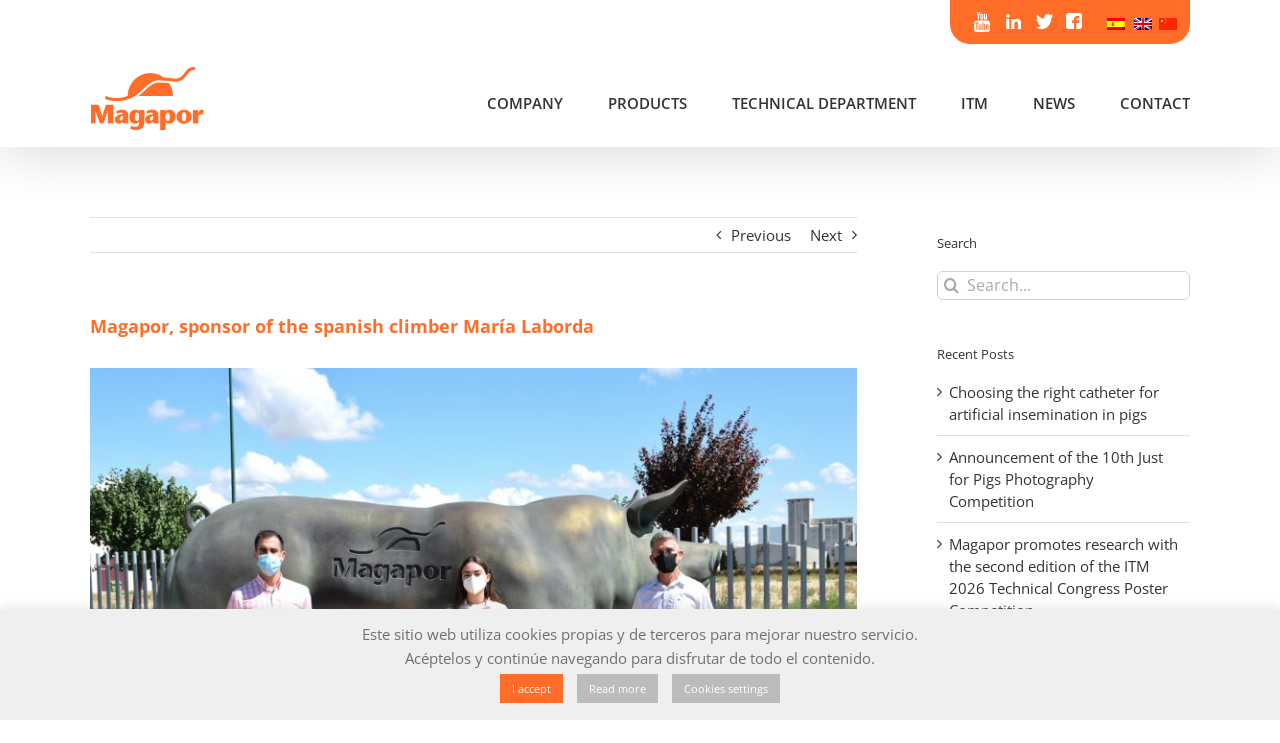

--- FILE ---
content_type: text/html; charset=UTF-8
request_url: https://magapor.com/en/magapor-news/magapor-patrocinador-de-la-escaladora-aragonesa-maria-laborda/
body_size: 20341
content:
<!DOCTYPE html>
<html class="avada-html-layout-wide avada-html-header-position-top" lang="en-US" prefix="og: http://ogp.me/ns# fb: http://ogp.me/ns/fb#" prefix="og: https://ogp.me/ns#">
<head>
	<meta http-equiv="X-UA-Compatible" content="IE=edge" />
	<meta http-equiv="Content-Type" content="text/html; charset=utf-8"/>
	<meta name="viewport" content="width=device-width, initial-scale=1" />
		<style>img:is([sizes="auto" i], [sizes^="auto," i]) { contain-intrinsic-size: 3000px 1500px }</style>
	<link rel="alternate" hreflang="es-es" href="https://magapor.com/sala-prensa/magapor-patrocinador-de-la-escaladora-aragonesa-maria-laborda/" />
<link rel="alternate" hreflang="zh-cn" href="https://magapor.com/zh-hans/magapor-news/sponsors-climber-maria-laborda/" />
<link rel="alternate" hreflang="en-us" href="https://magapor.com/en/magapor-news/magapor-patrocinador-de-la-escaladora-aragonesa-maria-laborda/" />

<!-- Search Engine Optimization by Rank Math - https://rankmath.com/ -->
<title>Sponsorship of the Spanish climber Maria Laborda | Magapor</title>
<meta name="description" content="Magapor continues to support local talent and this time has decided to support the climber María Laborda, helping her to achieve her goals."/>
<meta name="robots" content="follow, index, max-snippet:-1, max-video-preview:-1, max-image-preview:large"/>
<link rel="canonical" href="https://magapor.com/en/magapor-news/magapor-patrocinador-de-la-escaladora-aragonesa-maria-laborda/" />
<meta property="og:locale" content="en_US" />
<meta property="og:type" content="article" />
<meta property="og:title" content="Sponsorship of the Spanish climber Maria Laborda | Magapor" />
<meta property="og:description" content="Magapor continues to support local talent and this time has decided to support the climber María Laborda, helping her to achieve her goals." />
<meta property="og:url" content="https://magapor.com/en/magapor-news/magapor-patrocinador-de-la-escaladora-aragonesa-maria-laborda/" />
<meta property="og:site_name" content="Magapor" />
<meta property="article:section" content="Magapor news" />
<meta property="og:updated_time" content="2021-09-22T08:45:05+00:00" />
<meta property="og:image" content="https://magapor.com/wp-content/uploads/2021/09/2021_09_Patrocinio_Maria-1.jpg" />
<meta property="og:image:secure_url" content="https://magapor.com/wp-content/uploads/2021/09/2021_09_Patrocinio_Maria-1.jpg" />
<meta property="og:image:width" content="1260" />
<meta property="og:image:height" content="841" />
<meta property="og:image:alt" content="Magapor sponsorship of the climber Maria Laborda" />
<meta property="og:image:type" content="image/jpeg" />
<meta property="article:published_time" content="2021-09-17T08:18:29+00:00" />
<meta property="article:modified_time" content="2021-09-22T08:45:05+00:00" />
<meta name="twitter:card" content="summary_large_image" />
<meta name="twitter:title" content="Sponsorship of the Spanish climber Maria Laborda | Magapor" />
<meta name="twitter:description" content="Magapor continues to support local talent and this time has decided to support the climber María Laborda, helping her to achieve her goals." />
<meta name="twitter:image" content="https://magapor.com/wp-content/uploads/2021/09/2021_09_Patrocinio_Maria-1.jpg" />
<meta name="twitter:label1" content="Written by" />
<meta name="twitter:data1" content="Magapor" />
<meta name="twitter:label2" content="Time to read" />
<meta name="twitter:data2" content="4 minutes" />
<script type="application/ld+json" class="rank-math-schema">{"@context":"https://schema.org","@graph":[{"@type":"Organization","@id":"https://magapor.com/en/#organization","name":"Magapor","url":"https://magapor.com/en","logo":{"@type":"ImageObject","@id":"https://magapor.com/en/#logo","url":"https://magapor.com/wp-content/uploads/2017/01/logo-magapor-retina.png","contentUrl":"https://magapor.com/wp-content/uploads/2017/01/logo-magapor-retina.png","caption":"Magapor","inLanguage":"en-US","width":"286","height":"164"}},{"@type":"WebSite","@id":"https://magapor.com/en/#website","url":"https://magapor.com/en","name":"Magapor","publisher":{"@id":"https://magapor.com/en/#organization"},"inLanguage":"en-US"},{"@type":"ImageObject","@id":"https://magapor.com/wp-content/uploads/2021/09/2021_09_Patrocinio_Maria-1.jpg","url":"https://magapor.com/wp-content/uploads/2021/09/2021_09_Patrocinio_Maria-1.jpg","width":"1260","height":"841","caption":"Magapor sponsorship of the climber Maria Laborda","inLanguage":"en-US"},{"@type":"WebPage","@id":"https://magapor.com/en/magapor-news/magapor-patrocinador-de-la-escaladora-aragonesa-maria-laborda/#webpage","url":"https://magapor.com/en/magapor-news/magapor-patrocinador-de-la-escaladora-aragonesa-maria-laborda/","name":"Sponsorship of the Spanish climber Maria Laborda | Magapor","datePublished":"2021-09-17T08:18:29+00:00","dateModified":"2021-09-22T08:45:05+00:00","isPartOf":{"@id":"https://magapor.com/en/#website"},"primaryImageOfPage":{"@id":"https://magapor.com/wp-content/uploads/2021/09/2021_09_Patrocinio_Maria-1.jpg"},"inLanguage":"en-US"},{"@type":"Person","@id":"https://magapor.com/en/magapor-news/magapor-patrocinador-de-la-escaladora-aragonesa-maria-laborda/#author","name":"Magapor","image":{"@type":"ImageObject","@id":"https://secure.gravatar.com/avatar/260b382d2f0e34f5ccb333f1ee815df4?s=96&amp;d=mm&amp;r=g","url":"https://secure.gravatar.com/avatar/260b382d2f0e34f5ccb333f1ee815df4?s=96&amp;d=mm&amp;r=g","caption":"Magapor","inLanguage":"en-US"},"worksFor":{"@id":"https://magapor.com/en/#organization"}},{"@type":"BlogPosting","headline":"Sponsorship of the Spanish climber Maria Laborda | Magapor","datePublished":"2021-09-17T08:18:29+00:00","dateModified":"2021-09-22T08:45:05+00:00","articleSection":"Magapor news","author":{"@id":"https://magapor.com/en/magapor-news/magapor-patrocinador-de-la-escaladora-aragonesa-maria-laborda/#author","name":"Magapor"},"publisher":{"@id":"https://magapor.com/en/#organization"},"description":"Magapor continues to support local talent and this time has decided to support the climber Mar\u00eda Laborda, helping her to achieve her goals.","name":"Sponsorship of the Spanish climber Maria Laborda | Magapor","@id":"https://magapor.com/en/magapor-news/magapor-patrocinador-de-la-escaladora-aragonesa-maria-laborda/#richSnippet","isPartOf":{"@id":"https://magapor.com/en/magapor-news/magapor-patrocinador-de-la-escaladora-aragonesa-maria-laborda/#webpage"},"image":{"@id":"https://magapor.com/wp-content/uploads/2021/09/2021_09_Patrocinio_Maria-1.jpg"},"inLanguage":"en-US","mainEntityOfPage":{"@id":"https://magapor.com/en/magapor-news/magapor-patrocinador-de-la-escaladora-aragonesa-maria-laborda/#webpage"}}]}</script>
<!-- /Rank Math WordPress SEO plugin -->

<link rel='dns-prefetch' href='//www.googletagmanager.com' />
<link rel="alternate" type="application/rss+xml" title="Magapor &raquo; Feed" href="https://magapor.com/en/feed/" />
<link rel="alternate" type="application/rss+xml" title="Magapor &raquo; Comments Feed" href="https://magapor.com/en/comments/feed/" />
					<link rel="shortcut icon" href="https://magapor.com/wp-content/uploads/2017/06/favicon-m-magapor_16x16.png" type="image/x-icon" />
		
					<!-- For iPhone -->
			<link rel="apple-touch-icon" href="https://magapor.com/wp-content/uploads/2017/06/favicon-m-magapor_57x57.png">
		
					<!-- For iPhone Retina display -->
			<link rel="apple-touch-icon" sizes="180x180" href="https://magapor.com/wp-content/uploads/2017/06/favicon-m-magapor_114x114.png">
		
					<!-- For iPad -->
			<link rel="apple-touch-icon" sizes="152x152" href="https://magapor.com/wp-content/uploads/2017/06/favicon-m-magapor_72x72.png">
		
					<!-- For iPad Retina display -->
			<link rel="apple-touch-icon" sizes="167x167" href="https://magapor.com/wp-content/uploads/2017/06/favicon-m-magapor_144x144.png">
		
		<link rel="alternate" type="application/rss+xml" title="Magapor &raquo; Magapor, sponsor of the spanish climber María Laborda Comments Feed" href="https://magapor.com/en/magapor-news/magapor-patrocinador-de-la-escaladora-aragonesa-maria-laborda/feed/" />

		<meta property="og:title" content="Magapor, sponsor of the spanish climber María Laborda"/>
		<meta property="og:type" content="article"/>
		<meta property="og:url" content="https://magapor.com/en/magapor-news/magapor-patrocinador-de-la-escaladora-aragonesa-maria-laborda/"/>
		<meta property="og:site_name" content="Magapor"/>
		<meta property="og:description" content="On the Friday morning, September 10, Magapor signed the sponsorship of the young local climber Maria Laborda, a specialist in the spectacular discipline of speed climbing.

Maria Laborda Sagaste, the most promising international climber, is currently 17 years old and comes from Ejea de los Caballeros (Zaragoza). The excellent results she obtained with the Aragon"/>

									<meta property="og:image" content="https://magapor.com/wp-content/uploads/2021/09/2021_09_Patrocinio_Maria-1.jpg"/>
									<!-- This site uses the Google Analytics by MonsterInsights plugin v9.11.1 - Using Analytics tracking - https://www.monsterinsights.com/ -->
		<!-- Note: MonsterInsights is not currently configured on this site. The site owner needs to authenticate with Google Analytics in the MonsterInsights settings panel. -->
					<!-- No tracking code set -->
				<!-- / Google Analytics by MonsterInsights -->
		<script type="text/javascript">
/* <![CDATA[ */
window._wpemojiSettings = {"baseUrl":"https:\/\/s.w.org\/images\/core\/emoji\/15.0.3\/72x72\/","ext":".png","svgUrl":"https:\/\/s.w.org\/images\/core\/emoji\/15.0.3\/svg\/","svgExt":".svg","source":{"concatemoji":"https:\/\/magapor.com\/wp-includes\/js\/wp-emoji-release.min.js?ver=6.7.4"}};
/*! This file is auto-generated */
!function(i,n){var o,s,e;function c(e){try{var t={supportTests:e,timestamp:(new Date).valueOf()};sessionStorage.setItem(o,JSON.stringify(t))}catch(e){}}function p(e,t,n){e.clearRect(0,0,e.canvas.width,e.canvas.height),e.fillText(t,0,0);var t=new Uint32Array(e.getImageData(0,0,e.canvas.width,e.canvas.height).data),r=(e.clearRect(0,0,e.canvas.width,e.canvas.height),e.fillText(n,0,0),new Uint32Array(e.getImageData(0,0,e.canvas.width,e.canvas.height).data));return t.every(function(e,t){return e===r[t]})}function u(e,t,n){switch(t){case"flag":return n(e,"\ud83c\udff3\ufe0f\u200d\u26a7\ufe0f","\ud83c\udff3\ufe0f\u200b\u26a7\ufe0f")?!1:!n(e,"\ud83c\uddfa\ud83c\uddf3","\ud83c\uddfa\u200b\ud83c\uddf3")&&!n(e,"\ud83c\udff4\udb40\udc67\udb40\udc62\udb40\udc65\udb40\udc6e\udb40\udc67\udb40\udc7f","\ud83c\udff4\u200b\udb40\udc67\u200b\udb40\udc62\u200b\udb40\udc65\u200b\udb40\udc6e\u200b\udb40\udc67\u200b\udb40\udc7f");case"emoji":return!n(e,"\ud83d\udc26\u200d\u2b1b","\ud83d\udc26\u200b\u2b1b")}return!1}function f(e,t,n){var r="undefined"!=typeof WorkerGlobalScope&&self instanceof WorkerGlobalScope?new OffscreenCanvas(300,150):i.createElement("canvas"),a=r.getContext("2d",{willReadFrequently:!0}),o=(a.textBaseline="top",a.font="600 32px Arial",{});return e.forEach(function(e){o[e]=t(a,e,n)}),o}function t(e){var t=i.createElement("script");t.src=e,t.defer=!0,i.head.appendChild(t)}"undefined"!=typeof Promise&&(o="wpEmojiSettingsSupports",s=["flag","emoji"],n.supports={everything:!0,everythingExceptFlag:!0},e=new Promise(function(e){i.addEventListener("DOMContentLoaded",e,{once:!0})}),new Promise(function(t){var n=function(){try{var e=JSON.parse(sessionStorage.getItem(o));if("object"==typeof e&&"number"==typeof e.timestamp&&(new Date).valueOf()<e.timestamp+604800&&"object"==typeof e.supportTests)return e.supportTests}catch(e){}return null}();if(!n){if("undefined"!=typeof Worker&&"undefined"!=typeof OffscreenCanvas&&"undefined"!=typeof URL&&URL.createObjectURL&&"undefined"!=typeof Blob)try{var e="postMessage("+f.toString()+"("+[JSON.stringify(s),u.toString(),p.toString()].join(",")+"));",r=new Blob([e],{type:"text/javascript"}),a=new Worker(URL.createObjectURL(r),{name:"wpTestEmojiSupports"});return void(a.onmessage=function(e){c(n=e.data),a.terminate(),t(n)})}catch(e){}c(n=f(s,u,p))}t(n)}).then(function(e){for(var t in e)n.supports[t]=e[t],n.supports.everything=n.supports.everything&&n.supports[t],"flag"!==t&&(n.supports.everythingExceptFlag=n.supports.everythingExceptFlag&&n.supports[t]);n.supports.everythingExceptFlag=n.supports.everythingExceptFlag&&!n.supports.flag,n.DOMReady=!1,n.readyCallback=function(){n.DOMReady=!0}}).then(function(){return e}).then(function(){var e;n.supports.everything||(n.readyCallback(),(e=n.source||{}).concatemoji?t(e.concatemoji):e.wpemoji&&e.twemoji&&(t(e.twemoji),t(e.wpemoji)))}))}((window,document),window._wpemojiSettings);
/* ]]> */
</script>
<style id='wp-emoji-styles-inline-css' type='text/css'>

	img.wp-smiley, img.emoji {
		display: inline !important;
		border: none !important;
		box-shadow: none !important;
		height: 1em !important;
		width: 1em !important;
		margin: 0 0.07em !important;
		vertical-align: -0.1em !important;
		background: none !important;
		padding: 0 !important;
	}
</style>
<style id='classic-theme-styles-inline-css' type='text/css'>
/*! This file is auto-generated */
.wp-block-button__link{color:#fff;background-color:#32373c;border-radius:9999px;box-shadow:none;text-decoration:none;padding:calc(.667em + 2px) calc(1.333em + 2px);font-size:1.125em}.wp-block-file__button{background:#32373c;color:#fff;text-decoration:none}
</style>
<style id='global-styles-inline-css' type='text/css'>
:root{--wp--preset--aspect-ratio--square: 1;--wp--preset--aspect-ratio--4-3: 4/3;--wp--preset--aspect-ratio--3-4: 3/4;--wp--preset--aspect-ratio--3-2: 3/2;--wp--preset--aspect-ratio--2-3: 2/3;--wp--preset--aspect-ratio--16-9: 16/9;--wp--preset--aspect-ratio--9-16: 9/16;--wp--preset--color--black: #000000;--wp--preset--color--cyan-bluish-gray: #abb8c3;--wp--preset--color--white: #ffffff;--wp--preset--color--pale-pink: #f78da7;--wp--preset--color--vivid-red: #cf2e2e;--wp--preset--color--luminous-vivid-orange: #ff6900;--wp--preset--color--luminous-vivid-amber: #fcb900;--wp--preset--color--light-green-cyan: #7bdcb5;--wp--preset--color--vivid-green-cyan: #00d084;--wp--preset--color--pale-cyan-blue: #8ed1fc;--wp--preset--color--vivid-cyan-blue: #0693e3;--wp--preset--color--vivid-purple: #9b51e0;--wp--preset--gradient--vivid-cyan-blue-to-vivid-purple: linear-gradient(135deg,rgba(6,147,227,1) 0%,rgb(155,81,224) 100%);--wp--preset--gradient--light-green-cyan-to-vivid-green-cyan: linear-gradient(135deg,rgb(122,220,180) 0%,rgb(0,208,130) 100%);--wp--preset--gradient--luminous-vivid-amber-to-luminous-vivid-orange: linear-gradient(135deg,rgba(252,185,0,1) 0%,rgba(255,105,0,1) 100%);--wp--preset--gradient--luminous-vivid-orange-to-vivid-red: linear-gradient(135deg,rgba(255,105,0,1) 0%,rgb(207,46,46) 100%);--wp--preset--gradient--very-light-gray-to-cyan-bluish-gray: linear-gradient(135deg,rgb(238,238,238) 0%,rgb(169,184,195) 100%);--wp--preset--gradient--cool-to-warm-spectrum: linear-gradient(135deg,rgb(74,234,220) 0%,rgb(151,120,209) 20%,rgb(207,42,186) 40%,rgb(238,44,130) 60%,rgb(251,105,98) 80%,rgb(254,248,76) 100%);--wp--preset--gradient--blush-light-purple: linear-gradient(135deg,rgb(255,206,236) 0%,rgb(152,150,240) 100%);--wp--preset--gradient--blush-bordeaux: linear-gradient(135deg,rgb(254,205,165) 0%,rgb(254,45,45) 50%,rgb(107,0,62) 100%);--wp--preset--gradient--luminous-dusk: linear-gradient(135deg,rgb(255,203,112) 0%,rgb(199,81,192) 50%,rgb(65,88,208) 100%);--wp--preset--gradient--pale-ocean: linear-gradient(135deg,rgb(255,245,203) 0%,rgb(182,227,212) 50%,rgb(51,167,181) 100%);--wp--preset--gradient--electric-grass: linear-gradient(135deg,rgb(202,248,128) 0%,rgb(113,206,126) 100%);--wp--preset--gradient--midnight: linear-gradient(135deg,rgb(2,3,129) 0%,rgb(40,116,252) 100%);--wp--preset--font-size--small: 11.25px;--wp--preset--font-size--medium: 20px;--wp--preset--font-size--large: 22.5px;--wp--preset--font-size--x-large: 42px;--wp--preset--font-size--normal: 15px;--wp--preset--font-size--xlarge: 30px;--wp--preset--font-size--huge: 45px;--wp--preset--spacing--20: 0.44rem;--wp--preset--spacing--30: 0.67rem;--wp--preset--spacing--40: 1rem;--wp--preset--spacing--50: 1.5rem;--wp--preset--spacing--60: 2.25rem;--wp--preset--spacing--70: 3.38rem;--wp--preset--spacing--80: 5.06rem;--wp--preset--shadow--natural: 6px 6px 9px rgba(0, 0, 0, 0.2);--wp--preset--shadow--deep: 12px 12px 50px rgba(0, 0, 0, 0.4);--wp--preset--shadow--sharp: 6px 6px 0px rgba(0, 0, 0, 0.2);--wp--preset--shadow--outlined: 6px 6px 0px -3px rgba(255, 255, 255, 1), 6px 6px rgba(0, 0, 0, 1);--wp--preset--shadow--crisp: 6px 6px 0px rgba(0, 0, 0, 1);}:where(.is-layout-flex){gap: 0.5em;}:where(.is-layout-grid){gap: 0.5em;}body .is-layout-flex{display: flex;}.is-layout-flex{flex-wrap: wrap;align-items: center;}.is-layout-flex > :is(*, div){margin: 0;}body .is-layout-grid{display: grid;}.is-layout-grid > :is(*, div){margin: 0;}:where(.wp-block-columns.is-layout-flex){gap: 2em;}:where(.wp-block-columns.is-layout-grid){gap: 2em;}:where(.wp-block-post-template.is-layout-flex){gap: 1.25em;}:where(.wp-block-post-template.is-layout-grid){gap: 1.25em;}.has-black-color{color: var(--wp--preset--color--black) !important;}.has-cyan-bluish-gray-color{color: var(--wp--preset--color--cyan-bluish-gray) !important;}.has-white-color{color: var(--wp--preset--color--white) !important;}.has-pale-pink-color{color: var(--wp--preset--color--pale-pink) !important;}.has-vivid-red-color{color: var(--wp--preset--color--vivid-red) !important;}.has-luminous-vivid-orange-color{color: var(--wp--preset--color--luminous-vivid-orange) !important;}.has-luminous-vivid-amber-color{color: var(--wp--preset--color--luminous-vivid-amber) !important;}.has-light-green-cyan-color{color: var(--wp--preset--color--light-green-cyan) !important;}.has-vivid-green-cyan-color{color: var(--wp--preset--color--vivid-green-cyan) !important;}.has-pale-cyan-blue-color{color: var(--wp--preset--color--pale-cyan-blue) !important;}.has-vivid-cyan-blue-color{color: var(--wp--preset--color--vivid-cyan-blue) !important;}.has-vivid-purple-color{color: var(--wp--preset--color--vivid-purple) !important;}.has-black-background-color{background-color: var(--wp--preset--color--black) !important;}.has-cyan-bluish-gray-background-color{background-color: var(--wp--preset--color--cyan-bluish-gray) !important;}.has-white-background-color{background-color: var(--wp--preset--color--white) !important;}.has-pale-pink-background-color{background-color: var(--wp--preset--color--pale-pink) !important;}.has-vivid-red-background-color{background-color: var(--wp--preset--color--vivid-red) !important;}.has-luminous-vivid-orange-background-color{background-color: var(--wp--preset--color--luminous-vivid-orange) !important;}.has-luminous-vivid-amber-background-color{background-color: var(--wp--preset--color--luminous-vivid-amber) !important;}.has-light-green-cyan-background-color{background-color: var(--wp--preset--color--light-green-cyan) !important;}.has-vivid-green-cyan-background-color{background-color: var(--wp--preset--color--vivid-green-cyan) !important;}.has-pale-cyan-blue-background-color{background-color: var(--wp--preset--color--pale-cyan-blue) !important;}.has-vivid-cyan-blue-background-color{background-color: var(--wp--preset--color--vivid-cyan-blue) !important;}.has-vivid-purple-background-color{background-color: var(--wp--preset--color--vivid-purple) !important;}.has-black-border-color{border-color: var(--wp--preset--color--black) !important;}.has-cyan-bluish-gray-border-color{border-color: var(--wp--preset--color--cyan-bluish-gray) !important;}.has-white-border-color{border-color: var(--wp--preset--color--white) !important;}.has-pale-pink-border-color{border-color: var(--wp--preset--color--pale-pink) !important;}.has-vivid-red-border-color{border-color: var(--wp--preset--color--vivid-red) !important;}.has-luminous-vivid-orange-border-color{border-color: var(--wp--preset--color--luminous-vivid-orange) !important;}.has-luminous-vivid-amber-border-color{border-color: var(--wp--preset--color--luminous-vivid-amber) !important;}.has-light-green-cyan-border-color{border-color: var(--wp--preset--color--light-green-cyan) !important;}.has-vivid-green-cyan-border-color{border-color: var(--wp--preset--color--vivid-green-cyan) !important;}.has-pale-cyan-blue-border-color{border-color: var(--wp--preset--color--pale-cyan-blue) !important;}.has-vivid-cyan-blue-border-color{border-color: var(--wp--preset--color--vivid-cyan-blue) !important;}.has-vivid-purple-border-color{border-color: var(--wp--preset--color--vivid-purple) !important;}.has-vivid-cyan-blue-to-vivid-purple-gradient-background{background: var(--wp--preset--gradient--vivid-cyan-blue-to-vivid-purple) !important;}.has-light-green-cyan-to-vivid-green-cyan-gradient-background{background: var(--wp--preset--gradient--light-green-cyan-to-vivid-green-cyan) !important;}.has-luminous-vivid-amber-to-luminous-vivid-orange-gradient-background{background: var(--wp--preset--gradient--luminous-vivid-amber-to-luminous-vivid-orange) !important;}.has-luminous-vivid-orange-to-vivid-red-gradient-background{background: var(--wp--preset--gradient--luminous-vivid-orange-to-vivid-red) !important;}.has-very-light-gray-to-cyan-bluish-gray-gradient-background{background: var(--wp--preset--gradient--very-light-gray-to-cyan-bluish-gray) !important;}.has-cool-to-warm-spectrum-gradient-background{background: var(--wp--preset--gradient--cool-to-warm-spectrum) !important;}.has-blush-light-purple-gradient-background{background: var(--wp--preset--gradient--blush-light-purple) !important;}.has-blush-bordeaux-gradient-background{background: var(--wp--preset--gradient--blush-bordeaux) !important;}.has-luminous-dusk-gradient-background{background: var(--wp--preset--gradient--luminous-dusk) !important;}.has-pale-ocean-gradient-background{background: var(--wp--preset--gradient--pale-ocean) !important;}.has-electric-grass-gradient-background{background: var(--wp--preset--gradient--electric-grass) !important;}.has-midnight-gradient-background{background: var(--wp--preset--gradient--midnight) !important;}.has-small-font-size{font-size: var(--wp--preset--font-size--small) !important;}.has-medium-font-size{font-size: var(--wp--preset--font-size--medium) !important;}.has-large-font-size{font-size: var(--wp--preset--font-size--large) !important;}.has-x-large-font-size{font-size: var(--wp--preset--font-size--x-large) !important;}
:where(.wp-block-post-template.is-layout-flex){gap: 1.25em;}:where(.wp-block-post-template.is-layout-grid){gap: 1.25em;}
:where(.wp-block-columns.is-layout-flex){gap: 2em;}:where(.wp-block-columns.is-layout-grid){gap: 2em;}
:root :where(.wp-block-pullquote){font-size: 1.5em;line-height: 1.6;}
</style>
<link rel='stylesheet' id='cookie-law-info-css' href='https://magapor.com/wp-content/plugins/cookie-law-info/legacy/public/css/cookie-law-info-public.css?ver=3.3.8' type='text/css' media='all' />
<link rel='stylesheet' id='cookie-law-info-gdpr-css' href='https://magapor.com/wp-content/plugins/cookie-law-info/legacy/public/css/cookie-law-info-gdpr.css?ver=3.3.8' type='text/css' media='all' />
<link rel='stylesheet' id='collapscore-css-css' href='https://magapor.com/wp-content/plugins/jquery-collapse-o-matic/css/core_style.css?ver=1.0' type='text/css' media='all' />
<link rel='stylesheet' id='collapseomatic-css-css' href='https://magapor.com/wp-content/plugins/jquery-collapse-o-matic/css/light_style.css?ver=1.6' type='text/css' media='all' />
<link rel='stylesheet' id='rs-plugin-settings-css' href='https://magapor.com/wp-content/plugins/revslider/public/assets/css/rs6.css?ver=6.2.2' type='text/css' media='all' />
<style id='rs-plugin-settings-inline-css' type='text/css'>
#rs-demo-id {}
</style>
<link rel='stylesheet' id='email-before-download-css' href='https://magapor.com/wp-content/plugins/email-before-download/public/css/email-before-download-public.css?ver=6.9.8' type='text/css' media='all' />
<!--[if IE]>
<link rel='stylesheet' id='avada-IE-css' href='https://magapor.com/wp-content/themes/Avada/assets/css/dynamic/ie.min.css?ver=7.3.1' type='text/css' media='all' />
<style id='avada-IE-inline-css' type='text/css'>
.avada-select-parent .select-arrow{background-color:#ffffff}
.select-arrow{background-color:#ffffff}
</style>
<![endif]-->
<link rel='stylesheet' id='fusion-dynamic-css-css' href='https://magapor.com/wp-content/uploads/fusion-styles/5c970c35fcf8064dcf5b8642063631bb.min.css?ver=3.3.1' type='text/css' media='all' />
<script type="text/javascript" src="https://magapor.com/wp-includes/js/jquery/jquery.min.js?ver=3.7.1" id="jquery-core-js"></script>
<script type="text/javascript" src="https://magapor.com/wp-includes/js/jquery/jquery-migrate.min.js?ver=3.4.1" id="jquery-migrate-js"></script>
<script type="text/javascript" id="cookie-law-info-js-extra">
/* <![CDATA[ */
var Cli_Data = {"nn_cookie_ids":[],"cookielist":[],"non_necessary_cookies":[],"ccpaEnabled":"","ccpaRegionBased":"","ccpaBarEnabled":"","strictlyEnabled":["necessary","obligatoire"],"ccpaType":"gdpr","js_blocking":"","custom_integration":"","triggerDomRefresh":"","secure_cookies":""};
var cli_cookiebar_settings = {"animate_speed_hide":"500","animate_speed_show":"500","background":"#efefef","border":"#b1a6a6c2","border_on":"","button_1_button_colour":"#ff6d29","button_1_button_hover":"#cc5721","button_1_link_colour":"#fff","button_1_as_button":"1","button_1_new_win":"","button_2_button_colour":"#bcbcbc","button_2_button_hover":"#969696","button_2_link_colour":"#ffffff","button_2_as_button":"1","button_2_hidebar":"","button_3_button_colour":"#000","button_3_button_hover":"#000000","button_3_link_colour":"#fff","button_3_as_button":"1","button_3_new_win":"","button_4_button_colour":"#bcbcbc","button_4_button_hover":"#969696","button_4_link_colour":"#ffffff","button_4_as_button":"1","button_7_button_colour":"#61a229","button_7_button_hover":"#4e8221","button_7_link_colour":"#fff","button_7_as_button":"1","button_7_new_win":"","font_family":"inherit","header_fix":"","notify_animate_hide":"1","notify_animate_show":"","notify_div_id":"#cookie-law-info-bar","notify_position_horizontal":"right","notify_position_vertical":"bottom","scroll_close":"","scroll_close_reload":"","accept_close_reload":"","reject_close_reload":"","showagain_tab":"1","showagain_background":"#fff","showagain_border":"#000","showagain_div_id":"#cookie-law-info-again","showagain_x_position":"100px","text":"#707070","show_once_yn":"1","show_once":"12000","logging_on":"","as_popup":"","popup_overlay":"1","bar_heading_text":"","cookie_bar_as":"banner","popup_showagain_position":"bottom-right","widget_position":"left"};
var log_object = {"ajax_url":"https:\/\/magapor.com\/wp-admin\/admin-ajax.php"};
/* ]]> */
</script>
<script type="text/javascript" src="https://magapor.com/wp-content/plugins/cookie-law-info/legacy/public/js/cookie-law-info-public.js?ver=3.3.8" id="cookie-law-info-js"></script>
<script type="text/javascript" src="https://magapor.com/wp-content/plugins/revslider/public/assets/js/rbtools.min.js?ver=6.0" id="tp-tools-js"></script>
<script type="text/javascript" src="https://magapor.com/wp-content/plugins/revslider/public/assets/js/rs6.min.js?ver=6.2.2" id="revmin-js"></script>

<!-- Google tag (gtag.js) snippet added by Site Kit -->
<!-- Google Analytics snippet added by Site Kit -->
<script type="text/javascript" src="https://www.googletagmanager.com/gtag/js?id=G-QEDV4MP7H9" id="google_gtagjs-js" async></script>
<script type="text/javascript" id="google_gtagjs-js-after">
/* <![CDATA[ */
window.dataLayer = window.dataLayer || [];function gtag(){dataLayer.push(arguments);}
gtag("set","linker",{"domains":["magapor.com"]});
gtag("js", new Date());
gtag("set", "developer_id.dZTNiMT", true);
gtag("config", "G-QEDV4MP7H9");
 window._googlesitekit = window._googlesitekit || {}; window._googlesitekit.throttledEvents = []; window._googlesitekit.gtagEvent = (name, data) => { var key = JSON.stringify( { name, data } ); if ( !! window._googlesitekit.throttledEvents[ key ] ) { return; } window._googlesitekit.throttledEvents[ key ] = true; setTimeout( () => { delete window._googlesitekit.throttledEvents[ key ]; }, 5 ); gtag( "event", name, { ...data, event_source: "site-kit" } ); }; 
/* ]]> */
</script>
<link rel="https://api.w.org/" href="https://magapor.com/en/wp-json/" /><link rel="alternate" title="JSON" type="application/json" href="https://magapor.com/en/wp-json/wp/v2/posts/9074" /><link rel="EditURI" type="application/rsd+xml" title="RSD" href="https://magapor.com/xmlrpc.php?rsd" />
<meta name="generator" content="WordPress 6.7.4" />
<link rel='shortlink' href='https://magapor.com/en/?p=9074' />
<link rel="alternate" title="oEmbed (JSON)" type="application/json+oembed" href="https://magapor.com/en/wp-json/oembed/1.0/embed?url=https%3A%2F%2Fmagapor.com%2Fen%2Fmagapor-news%2Fmagapor-patrocinador-de-la-escaladora-aragonesa-maria-laborda%2F" />
<link rel="alternate" title="oEmbed (XML)" type="text/xml+oembed" href="https://magapor.com/en/wp-json/oembed/1.0/embed?url=https%3A%2F%2Fmagapor.com%2Fen%2Fmagapor-news%2Fmagapor-patrocinador-de-la-escaladora-aragonesa-maria-laborda%2F&#038;format=xml" />
<meta name="generator" content="Site Kit by Google 1.168.0" /><meta name="generator" content="WPML ver:3.8.0 stt:60,1,2;" />
	<!-- Google Tag Manager -->
	<script>(function(w,d,s,l,i){w[l]=w[l]||[];w[l].push({'gtm.start':
	new Date().getTime(),event:'gtm.js'});var f=d.getElementsByTagName(s)[0],
	j=d.createElement(s),dl=l!='dataLayer'?'&l='+l:'';j.async=true;j.src=
	'https://www.googletagmanager.com/gtm.js?id='+i+dl;f.parentNode.insertBefore(j,f);
	})(window,document,'script','dataLayer','GTM-MMNPS7S');</script>
	<!-- End Google Tag Manager -->
    <style type="text/css" id="css-fb-visibility">@media screen and (max-width: 640px){body:not(.fusion-builder-ui-wireframe) .fusion-no-small-visibility{display:none !important;}body:not(.fusion-builder-ui-wireframe) .sm-text-align-center{text-align:center !important;}body:not(.fusion-builder-ui-wireframe) .sm-text-align-left{text-align:left !important;}body:not(.fusion-builder-ui-wireframe) .sm-text-align-right{text-align:right !important;}body:not(.fusion-builder-ui-wireframe) .sm-mx-auto{margin-left:auto !important;margin-right:auto !important;}body:not(.fusion-builder-ui-wireframe) .sm-ml-auto{margin-left:auto !important;}body:not(.fusion-builder-ui-wireframe) .sm-mr-auto{margin-right:auto !important;}body:not(.fusion-builder-ui-wireframe) .fusion-absolute-position-small{position:absolute;top:auto;width:100%;}}@media screen and (min-width: 641px) and (max-width: 1024px){body:not(.fusion-builder-ui-wireframe) .fusion-no-medium-visibility{display:none !important;}body:not(.fusion-builder-ui-wireframe) .md-text-align-center{text-align:center !important;}body:not(.fusion-builder-ui-wireframe) .md-text-align-left{text-align:left !important;}body:not(.fusion-builder-ui-wireframe) .md-text-align-right{text-align:right !important;}body:not(.fusion-builder-ui-wireframe) .md-mx-auto{margin-left:auto !important;margin-right:auto !important;}body:not(.fusion-builder-ui-wireframe) .md-ml-auto{margin-left:auto !important;}body:not(.fusion-builder-ui-wireframe) .md-mr-auto{margin-right:auto !important;}body:not(.fusion-builder-ui-wireframe) .fusion-absolute-position-medium{position:absolute;top:auto;width:100%;}}@media screen and (min-width: 1025px){body:not(.fusion-builder-ui-wireframe) .fusion-no-large-visibility{display:none !important;}body:not(.fusion-builder-ui-wireframe) .lg-text-align-center{text-align:center !important;}body:not(.fusion-builder-ui-wireframe) .lg-text-align-left{text-align:left !important;}body:not(.fusion-builder-ui-wireframe) .lg-text-align-right{text-align:right !important;}body:not(.fusion-builder-ui-wireframe) .lg-mx-auto{margin-left:auto !important;margin-right:auto !important;}body:not(.fusion-builder-ui-wireframe) .lg-ml-auto{margin-left:auto !important;}body:not(.fusion-builder-ui-wireframe) .lg-mr-auto{margin-right:auto !important;}body:not(.fusion-builder-ui-wireframe) .fusion-absolute-position-large{position:absolute;top:auto;width:100%;}}</style><meta name="redi-version" content="1.2.7" /><meta name="generator" content="Powered by Slider Revolution 6.2.2 - responsive, Mobile-Friendly Slider Plugin for WordPress with comfortable drag and drop interface." />
<script type="text/javascript">function setREVStartSize(e){			
			try {								
				var pw = document.getElementById(e.c).parentNode.offsetWidth,
					newh;
				pw = pw===0 || isNaN(pw) ? window.innerWidth : pw;
				e.tabw = e.tabw===undefined ? 0 : parseInt(e.tabw);
				e.thumbw = e.thumbw===undefined ? 0 : parseInt(e.thumbw);
				e.tabh = e.tabh===undefined ? 0 : parseInt(e.tabh);
				e.thumbh = e.thumbh===undefined ? 0 : parseInt(e.thumbh);
				e.tabhide = e.tabhide===undefined ? 0 : parseInt(e.tabhide);
				e.thumbhide = e.thumbhide===undefined ? 0 : parseInt(e.thumbhide);
				e.mh = e.mh===undefined || e.mh=="" || e.mh==="auto" ? 0 : parseInt(e.mh,0);		
				if(e.layout==="fullscreen" || e.l==="fullscreen") 						
					newh = Math.max(e.mh,window.innerHeight);				
				else{					
					e.gw = Array.isArray(e.gw) ? e.gw : [e.gw];
					for (var i in e.rl) if (e.gw[i]===undefined || e.gw[i]===0) e.gw[i] = e.gw[i-1];					
					e.gh = e.el===undefined || e.el==="" || (Array.isArray(e.el) && e.el.length==0)? e.gh : e.el;
					e.gh = Array.isArray(e.gh) ? e.gh : [e.gh];
					for (var i in e.rl) if (e.gh[i]===undefined || e.gh[i]===0) e.gh[i] = e.gh[i-1];
										
					var nl = new Array(e.rl.length),
						ix = 0,						
						sl;					
					e.tabw = e.tabhide>=pw ? 0 : e.tabw;
					e.thumbw = e.thumbhide>=pw ? 0 : e.thumbw;
					e.tabh = e.tabhide>=pw ? 0 : e.tabh;
					e.thumbh = e.thumbhide>=pw ? 0 : e.thumbh;					
					for (var i in e.rl) nl[i] = e.rl[i]<window.innerWidth ? 0 : e.rl[i];
					sl = nl[0];									
					for (var i in nl) if (sl>nl[i] && nl[i]>0) { sl = nl[i]; ix=i;}															
					var m = pw>(e.gw[ix]+e.tabw+e.thumbw) ? 1 : (pw-(e.tabw+e.thumbw)) / (e.gw[ix]);					

					newh =  (e.type==="carousel" && e.justify==="true" ? e.gh[ix] : (e.gh[ix] * m)) + (e.tabh + e.thumbh);
				}			
				
				if(window.rs_init_css===undefined) window.rs_init_css = document.head.appendChild(document.createElement("style"));					
				document.getElementById(e.c).height = newh;
				window.rs_init_css.innerHTML += "#"+e.c+"_wrapper { height: "+newh+"px }";				
			} catch(e){
				console.log("Failure at Presize of Slider:" + e)
			}					   
		  };</script>
		<script type="text/javascript">
			var doc = document.documentElement;
			doc.setAttribute( 'data-useragent', navigator.userAgent );
		</script>
		
	</head>

<body class="post-template-default single single-post postid-9074 single-format-standard fusion-image-hovers fusion-pagination-sizing fusion-button_size-large fusion-button_type-flat fusion-button_span-no avada-image-rollover-circle-yes avada-image-rollover-yes avada-image-rollover-direction-left fusion-body ltr fusion-sticky-header no-tablet-sticky-header no-mobile-sticky-header no-mobile-slidingbar no-mobile-totop fusion-disable-outline fusion-sub-menu-fade mobile-logo-pos-left layout-wide-mode avada-has-boxed-modal-shadow- layout-scroll-offset-full avada-has-zero-margin-offset-top has-sidebar fusion-top-header menu-text-align-center mobile-menu-design-modern fusion-show-pagination-text fusion-header-layout-v3 avada-responsive avada-footer-fx-none avada-menu-highlight-style-bar fusion-search-form-clean fusion-main-menu-search-overlay fusion-avatar-circle avada-sticky-shrinkage avada-dropdown-styles avada-blog-layout-medium alternate avada-blog-archive-layout-medium alternate avada-header-shadow-yes avada-menu-icon-position-left avada-has-megamenu-shadow avada-has-mainmenu-dropdown-divider avada-has-breadcrumb-mobile-hidden avada-has-titlebar-bar_and_content avada-has-footer-widget-bg-image avada-has-pagination-padding avada-flyout-menu-direction-fade avada-ec-views-v1" >
		<!-- Google Tag Manager (noscript) -->
	<noscript><iframe src="https://www.googletagmanager.com/ns.html?id=GTM-MMNPS7S"
	height="0" width="0" style="display:none;visibility:hidden"></iframe></noscript>
	<!-- End Google Tag Manager (noscript) -->
    	<a class="skip-link screen-reader-text" href="#content">Skip to content</a>

	<div id="boxed-wrapper">
		<div class="fusion-sides-frame"></div>
		<div id="wrapper" class="fusion-wrapper">
			<div id="home" style="position:relative;top:-1px;"></div>
			
				
			<header class="fusion-header-wrapper fusion-header-shadow">
				<div class="fusion-header-v3 fusion-logo-alignment fusion-logo-left fusion-sticky-menu-1 fusion-sticky-logo- fusion-mobile-logo-1  fusion-mobile-menu-design-modern">
					
<div class="fusion-secondary-header">
	<div class="fusion-row">
							<div class="fusion-alignright">
				<nav class="fusion-secondary-menu" role="navigation" aria-label="Secondary Menu"><ul id="menu-menu-top" class="menu"><li  id="menu-item-30"  class="top-primero menu-item menu-item-type-custom menu-item-object-custom menu-item-30"  data-classes="top-primero" data-item-id="30"><a  target="_blank" rel="noopener noreferrer" href="https://www.youtube.com/user/MAGAPORSL" class="fusion-bar-highlight"><span class="menu-text"><img src="https://magapor.com/wp-content/uploads/2016/11/youtube.png" alt="Youtube" /></span></a></li><li  id="menu-item-42"  class="menu-item menu-item-type-custom menu-item-object-custom menu-item-42"  data-item-id="42"><a  target="_blank" rel="noopener noreferrer" href="https://www.linkedin.com/company/magapor-sl" class="fusion-bar-highlight"><span class="menu-text"><img src="https://magapor.com/wp-content/uploads/2016/11/linkedin.png" alt="Linkedin" /></span></a></li><li  id="menu-item-43"  class="menu-item menu-item-type-custom menu-item-object-custom menu-item-43"  data-item-id="43"><a  target="_blank" rel="noopener noreferrer" href="https://twitter.com/magaporsl" class="fusion-bar-highlight"><span class="menu-text"><img src="https://magapor.com/wp-content/uploads/2016/11/twitter.png" alt="Twitter" /></span></a></li><li  id="menu-item-997"  class="menu-item menu-item-type-custom menu-item-object-custom menu-item-997"  data-item-id="997"><a  target="_blank" rel="noopener noreferrer" href="https://www.facebook.com/magaporsl" class="fusion-bar-highlight"><span class="menu-text"><img src="https://magapor.com/wp-content/uploads/2017/01/facebook.png" alt="Facebook" /></span></a></li><li  id="menu-item-1001"  class="primer-idioma menu-item menu-item-type-custom menu-item-object-custom menu-item-1001"  data-classes="primer-idioma" data-item-id="1001"><a  href="https://magapor.com/" class="fusion-bar-highlight"><span class="menu-text"><img src="https://magapor.com/wp-content/uploads/2017/12/es.png" alt="Español" /></span></a></li><li  id="menu-item-1002"  class="menu-item menu-item-type-custom menu-item-object-custom menu-item-home menu-item-1002"  data-item-id="1002"><a  href="https://magapor.com/en/" class="fusion-bar-highlight"><span class="menu-text"><img src="https://magapor.com/wp-content/uploads/2017/01/en.png" alt="English" /></span></a></li><li  id="menu-item-1731"  class="top-ultimo menu-item menu-item-type-custom menu-item-object-custom menu-item-1731"  data-classes="top-ultimo" data-item-id="1731"><a  href="https://magapor.com/zh-hans/" class="fusion-bar-highlight"><span class="menu-text"><img src="https://magapor.com/wp-content/uploads/2017/06/chino.png" /></span></a></li></ul></nav><nav class="fusion-mobile-nav-holder fusion-mobile-menu-text-align-left" aria-label="Secondary Mobile Menu"></nav>			</div>
			</div>
</div>
<div class="fusion-header-sticky-height"></div>
<div class="fusion-header">
	<div class="fusion-row">
					<div class="fusion-logo" data-margin-top="0px" data-margin-bottom="15px" data-margin-left="0px" data-margin-right="0px">
			<a class="fusion-logo-link"  href="https://magapor.com/en/" >

						<!-- standard logo -->
			<img src="https://magapor.com/wp-content/uploads/2017/06/magapor-logo-principal.png" srcset="https://magapor.com/wp-content/uploads/2017/06/magapor-logo-principal.png 1x" width="115" height="66" alt="Magapor Logo" data-retina_logo_url="" class="fusion-standard-logo" />

											<!-- mobile logo -->
				<img src="https://magapor.com/wp-content/uploads/2017/06/magapor-logo-principal.png" srcset="https://magapor.com/wp-content/uploads/2017/06/magapor-logo-principal.png 1x" width="115" height="66" alt="Magapor Logo" data-retina_logo_url="" class="fusion-mobile-logo" />
			
					</a>
		</div>		<nav class="fusion-main-menu" aria-label="Main Menu"><div class="fusion-overlay-search">		<form role="search" class="searchform fusion-search-form  fusion-search-form-clean" method="get" action="https://magapor.com/en/">
			<div class="fusion-search-form-content">

				
				<div class="fusion-search-field search-field">
					<label><span class="screen-reader-text">Search for:</span>
													<input type="search" value="" name="s" class="s" placeholder="Search..." required aria-required="true" aria-label="Search..."/>
											</label>
				</div>
				<div class="fusion-search-button search-button">
					<input type="submit" class="fusion-search-submit searchsubmit" aria-label="Search" value="&#xf002;" />
									</div>

				
			</div>


			
		</form>
		<div class="fusion-search-spacer"></div><a href="#" role="button" aria-label="Close Search" class="fusion-close-search"></a></div><ul id="menu-menu-principal-en" class="fusion-menu"><li  id="menu-item-6085"  class="menu-item menu-item-type-custom menu-item-object-custom menu-item-has-children menu-item-6085 fusion-dropdown-menu"  data-item-id="6085"><a  href="#" class="fusion-bar-highlight"><span class="menu-text">COMPANY</span></a><ul class="sub-menu"><li  id="menu-item-2572"  class="menu-item menu-item-type-post_type menu-item-object-page menu-item-2572 fusion-dropdown-submenu" ><a  href="https://magapor.com/en/about-us/" class="fusion-bar-highlight"><span>About Us</span></a></li><li  id="menu-item-2807"  class="menu-item menu-item-type-custom menu-item-object-custom menu-item-2807 fusion-dropdown-submenu" ><a  href="https://magapor.com/en/company/about-us/#facilities" class="fusion-bar-highlight"><span>Facilities</span></a></li><li  id="menu-item-2808"  class="menu-item menu-item-type-custom menu-item-object-custom menu-item-2808 fusion-dropdown-submenu" ><a  href="https://magapor.com/en/company/about-us/#certifications" class="fusion-bar-highlight"><span>Certifications</span></a></li><li  id="menu-item-2809"  class="menu-item menu-item-type-custom menu-item-object-custom menu-item-2809 fusion-dropdown-submenu" ><a  href="https://magapor.com/en/company/about-us/#acknowledgments" class="fusion-bar-highlight"><span>Acknowledgments</span></a></li><li  id="menu-item-2571"  class="menu-item menu-item-type-post_type menu-item-object-page menu-item-2571 fusion-dropdown-submenu" ><a  href="https://magapor.com/en/rsc/" class="fusion-bar-highlight"><span>RSC</span></a></li></ul></li><li  id="menu-item-2569"  class="menu-item menu-item-type-post_type menu-item-object-page menu-item-2569"  data-item-id="2569"><a  href="https://magapor.com/en/products/" class="fusion-bar-highlight"><span class="menu-text">PRODUCTS</span></a></li><li  id="menu-item-2823"  class="menu-item menu-item-type-post_type menu-item-object-page menu-item-has-children menu-item-2823 fusion-dropdown-menu"  data-item-id="2823"><a  href="https://magapor.com/en/technical-department/" class="fusion-bar-highlight"><span class="menu-text">TECHNICAL DEPARTMENT</span></a><ul class="sub-menu"><li  id="menu-item-2824"  class="menu-item menu-item-type-post_type menu-item-object-page menu-item-has-children menu-item-2824 fusion-dropdown-submenu" ><a  href="https://magapor.com/en/technical-department/technical-service/" class="fusion-bar-highlight"><span>Technical service</span></a><ul class="sub-menu"><li  id="menu-item-2825"  class="menu-item menu-item-type-post_type menu-item-object-page menu-item-2825" ><a  href="https://magapor.com/en/technical-department/technical-service/veterinary_technical_service/" class="fusion-bar-highlight"><span>Veterinary Technical Service</span></a></li><li  id="menu-item-2826"  class="menu-item menu-item-type-post_type menu-item-object-page menu-item-2826" ><a  href="https://magapor.com/en/technical-department/technical-service/engineering-technical-service/" class="fusion-bar-highlight"><span>Engineering technical service</span></a></li></ul></li><li  id="menu-item-2827"  class="menu-item menu-item-type-post_type menu-item-object-page menu-item-2827 fusion-dropdown-submenu" ><a  href="https://magapor.com/en/technical-department/rdi/" class="fusion-bar-highlight"><span>R+D+I</span></a></li></ul></li><li  id="menu-item-2866"  class="menu-item menu-item-type-post_type menu-item-object-page menu-item-2866"  data-item-id="2866"><a  href="https://magapor.com/en/itm/" class="fusion-bar-highlight"><span class="menu-text">ITM</span></a></li><li  id="menu-item-2875"  class="menu-item menu-item-type-post_type menu-item-object-page current_page_parent menu-item-2875"  data-item-id="2875"><a  href="https://magapor.com/en/news/" class="fusion-bar-highlight"><span class="menu-text">NEWS</span></a></li><li  id="menu-item-2871"  class="menu-item menu-item-type-post_type menu-item-object-page menu-item-2871"  data-item-id="2871"><a  href="https://magapor.com/en/contact/" class="fusion-bar-highlight"><span class="menu-text">CONTACT</span></a></li></ul></nav><nav class="fusion-main-menu fusion-sticky-menu" aria-label="Main Menu Sticky"><div class="fusion-overlay-search">		<form role="search" class="searchform fusion-search-form  fusion-search-form-clean" method="get" action="https://magapor.com/en/">
			<div class="fusion-search-form-content">

				
				<div class="fusion-search-field search-field">
					<label><span class="screen-reader-text">Search for:</span>
													<input type="search" value="" name="s" class="s" placeholder="Search..." required aria-required="true" aria-label="Search..."/>
											</label>
				</div>
				<div class="fusion-search-button search-button">
					<input type="submit" class="fusion-search-submit searchsubmit" aria-label="Search" value="&#xf002;" />
									</div>

				
			</div>


			
		</form>
		<div class="fusion-search-spacer"></div><a href="#" role="button" aria-label="Close Search" class="fusion-close-search"></a></div><ul id="menu-menu-principal-en-1" class="fusion-menu"><li   class="menu-item menu-item-type-custom menu-item-object-custom menu-item-has-children menu-item-6085 fusion-dropdown-menu"  data-item-id="6085"><a  href="#" class="fusion-bar-highlight"><span class="menu-text">COMPANY</span></a><ul class="sub-menu"><li   class="menu-item menu-item-type-post_type menu-item-object-page menu-item-2572 fusion-dropdown-submenu" ><a  href="https://magapor.com/en/about-us/" class="fusion-bar-highlight"><span>About Us</span></a></li><li   class="menu-item menu-item-type-custom menu-item-object-custom menu-item-2807 fusion-dropdown-submenu" ><a  href="https://magapor.com/en/company/about-us/#facilities" class="fusion-bar-highlight"><span>Facilities</span></a></li><li   class="menu-item menu-item-type-custom menu-item-object-custom menu-item-2808 fusion-dropdown-submenu" ><a  href="https://magapor.com/en/company/about-us/#certifications" class="fusion-bar-highlight"><span>Certifications</span></a></li><li   class="menu-item menu-item-type-custom menu-item-object-custom menu-item-2809 fusion-dropdown-submenu" ><a  href="https://magapor.com/en/company/about-us/#acknowledgments" class="fusion-bar-highlight"><span>Acknowledgments</span></a></li><li   class="menu-item menu-item-type-post_type menu-item-object-page menu-item-2571 fusion-dropdown-submenu" ><a  href="https://magapor.com/en/rsc/" class="fusion-bar-highlight"><span>RSC</span></a></li></ul></li><li   class="menu-item menu-item-type-post_type menu-item-object-page menu-item-2569"  data-item-id="2569"><a  href="https://magapor.com/en/products/" class="fusion-bar-highlight"><span class="menu-text">PRODUCTS</span></a></li><li   class="menu-item menu-item-type-post_type menu-item-object-page menu-item-has-children menu-item-2823 fusion-dropdown-menu"  data-item-id="2823"><a  href="https://magapor.com/en/technical-department/" class="fusion-bar-highlight"><span class="menu-text">TECHNICAL DEPARTMENT</span></a><ul class="sub-menu"><li   class="menu-item menu-item-type-post_type menu-item-object-page menu-item-has-children menu-item-2824 fusion-dropdown-submenu" ><a  href="https://magapor.com/en/technical-department/technical-service/" class="fusion-bar-highlight"><span>Technical service</span></a><ul class="sub-menu"><li   class="menu-item menu-item-type-post_type menu-item-object-page menu-item-2825" ><a  href="https://magapor.com/en/technical-department/technical-service/veterinary_technical_service/" class="fusion-bar-highlight"><span>Veterinary Technical Service</span></a></li><li   class="menu-item menu-item-type-post_type menu-item-object-page menu-item-2826" ><a  href="https://magapor.com/en/technical-department/technical-service/engineering-technical-service/" class="fusion-bar-highlight"><span>Engineering technical service</span></a></li></ul></li><li   class="menu-item menu-item-type-post_type menu-item-object-page menu-item-2827 fusion-dropdown-submenu" ><a  href="https://magapor.com/en/technical-department/rdi/" class="fusion-bar-highlight"><span>R+D+I</span></a></li></ul></li><li   class="menu-item menu-item-type-post_type menu-item-object-page menu-item-2866"  data-item-id="2866"><a  href="https://magapor.com/en/itm/" class="fusion-bar-highlight"><span class="menu-text">ITM</span></a></li><li   class="menu-item menu-item-type-post_type menu-item-object-page current_page_parent menu-item-2875"  data-item-id="2875"><a  href="https://magapor.com/en/news/" class="fusion-bar-highlight"><span class="menu-text">NEWS</span></a></li><li   class="menu-item menu-item-type-post_type menu-item-object-page menu-item-2871"  data-item-id="2871"><a  href="https://magapor.com/en/contact/" class="fusion-bar-highlight"><span class="menu-text">CONTACT</span></a></li></ul></nav>	<div class="fusion-mobile-menu-icons">
							<a href="#" class="fusion-icon fusion-icon-bars" aria-label="Toggle mobile menu" aria-expanded="false"></a>
		
		
		
			</div>

<nav class="fusion-mobile-nav-holder fusion-mobile-menu-text-align-left" aria-label="Main Menu Mobile"></nav>

	<nav class="fusion-mobile-nav-holder fusion-mobile-menu-text-align-left fusion-mobile-sticky-nav-holder" aria-label="Main Menu Mobile Sticky"></nav>
					</div>
</div>
				</div>
				<div class="fusion-clearfix"></div>
			</header>
							
				
		<div id="sliders-container">
					</div>
				
				
			
			<div class="avada-page-titlebar-wrapper" role="banner">
	<div class="fusion-page-title-bar fusion-page-title-bar-breadcrumbs fusion-page-title-bar-left">
		<div class="fusion-page-title-row">
			<div class="fusion-page-title-wrapper">
				<div class="fusion-page-title-captions">

					
					
				</div>

													
			</div>
		</div>
	</div>
</div>

						<main id="main" class="clearfix ">
				<div class="fusion-row" style="">

<section id="content" style="float: left;">
			<div class="single-navigation clearfix">
			<a href="https://magapor.com/en/technical-news/tips-for-seasonal-infertility/" rel="prev">Previous</a>			<a href="https://magapor.com/en/magapor-news/magapor-participation-at-leman-swine-conference/" rel="next">Next</a>		</div>
	
					<article id="post-9074" class="post post-9074 type-post status-publish format-standard has-post-thumbnail hentry category-magapor-news">
																		<h1 class="entry-title fusion-post-title">Magapor, sponsor of the spanish climber María Laborda</h1>							
														<div class="fusion-flexslider flexslider fusion-flexslider-loading post-slideshow fusion-post-slideshow">
				<ul class="slides">
																<li>
															<img width="1260" height="841" src="https://magapor.com/wp-content/uploads/2021/09/2021_09_Patrocinio_Maria-1.jpg" class="attachment-full size-full wp-post-image" alt="Magapor sponsorship of the climber Maria Laborda" decoding="async" fetchpriority="high" srcset="https://magapor.com/wp-content/uploads/2021/09/2021_09_Patrocinio_Maria-1-200x133.jpg 200w, https://magapor.com/wp-content/uploads/2021/09/2021_09_Patrocinio_Maria-1-400x267.jpg 400w, https://magapor.com/wp-content/uploads/2021/09/2021_09_Patrocinio_Maria-1-600x400.jpg 600w, https://magapor.com/wp-content/uploads/2021/09/2021_09_Patrocinio_Maria-1-800x534.jpg 800w, https://magapor.com/wp-content/uploads/2021/09/2021_09_Patrocinio_Maria-1-1200x801.jpg 1200w, https://magapor.com/wp-content/uploads/2021/09/2021_09_Patrocinio_Maria-1.jpg 1260w" sizes="(max-width: 800px) 100vw, 800px" />													</li>

																																																																																																															</ul>
			</div>
						
						<div class="post-content">
				<div class="fusion-fullwidth fullwidth-box fusion-builder-row-1 fusion-flex-container nonhundred-percent-fullwidth non-hundred-percent-height-scrolling" style="background-color: rgba(255,255,255,0);background-position: center center;background-repeat: no-repeat;border-width: 0px 0px 0px 0px;border-color:#eae9e9;border-style:solid;" ><div class="fusion-builder-row fusion-row fusion-flex-align-items-flex-start" style="max-width:1144px;margin-left: calc(-4% / 2 );margin-right: calc(-4% / 2 );"><div class="fusion-layout-column fusion_builder_column fusion-builder-column-0 fusion_builder_column_1_1 1_1 fusion-flex-column"><div class="fusion-column-wrapper fusion-flex-justify-content-flex-start fusion-content-layout-column" style="background-position:left top;background-repeat:no-repeat;-webkit-background-size:cover;-moz-background-size:cover;-o-background-size:cover;background-size:cover;padding: 0px 0px 0px 0px;"><div class="fusion-text fusion-text-1"><p>On the Friday morning, September 10, <a href="https://magapor.com/en/"><strong>Magapor</strong></a> signed the sponsorship of the young local climber <strong>Maria Laborda</strong>, a specialist in the spectacular discipline of speed climbing.</p>
<p>Maria Laborda Sagaste, the <strong>most promising international climber</strong>, is currently 17 years old and comes from Ejea de los Caballeros (Zaragoza). The excellent results she obtained with the Aragon Sport Climbing Technification Group (GTEDA) of the Aragonese Mountaineering Federation, helped her to become part of the specialized team in Speed Climbing of the Spanish Federation of Mountain Sports and Climbing (FEDME).</p>
<p>Her <strong>record of achievements</strong> includes the following:</p>
<ul>
<li>World Champion at school age in 2019 (France)</li>
<li>Bronze medal at the European Youth Cup 2021 (Austria)</li>
<li>Silver medal in the second round of the European Speed Climbing Cup, held in Austria in June 2021, the first medal obtained by the Spanish team in an absolute competition in the women&#8217;s category</li>
<li>She also holds the current Spanish record in his specialty, speed climbing</li>
</ul>
<p>Magapor, the international company <a href="https://magapor.com/en/products/">specialized in the manufacture and development of technology for swine reproduction</a>, continues to support local talent, betting in this case for the sporting and personal development of Maria, so that she can be a little closer to her goals</p>
<p>Next week we will publish an interview with Maria Laborda (<a href="https://www.instagram.com/mariaclimb/?hl=es" target="_blank" rel="noopener"><strong>@Mariaclimb</strong></a>) Stay tuned!</p>
</div></div><style type="text/css">.fusion-body .fusion-builder-column-0{width:100% !important;margin-top : 0px;margin-bottom : 20px;}.fusion-builder-column-0 > .fusion-column-wrapper {padding-top : 0px !important;padding-right : 0px !important;margin-right : 1.92%;padding-bottom : 0px !important;padding-left : 0px !important;margin-left : 1.92%;}@media only screen and (max-width:1024px) {.fusion-body .fusion-builder-column-0{width:100% !important;order : 0;}.fusion-builder-column-0 > .fusion-column-wrapper {margin-right : 1.92%;margin-left : 1.92%;}}@media only screen and (max-width:640px) {.fusion-body .fusion-builder-column-0{width:100% !important;order : 0;}.fusion-builder-column-0 > .fusion-column-wrapper {margin-right : 1.92%;margin-left : 1.92%;}}</style></div></div><style type="text/css">.fusion-body .fusion-flex-container.fusion-builder-row-1{ padding-top : 0px;margin-top : 0px;padding-right : 0px;padding-bottom : 0px;margin-bottom : 0px;padding-left : 0px;}</style></div>
							</div>

												<div class="fusion-meta-info"><div class="fusion-meta-info-wrapper"><span class="vcard rich-snippet-hidden"><span class="fn"><a href="https://magapor.com/en/author/magapor/" title="Posts by Magapor" rel="author">Magapor</a></span></span><span class="updated rich-snippet-hidden">2021-09-22T08:45:05+00:00</span><span>17/09/2021</span><span class="fusion-inline-sep">|</span><a href="https://magapor.com/en/magapor-news/" rel="category tag">Magapor news</a><span class="fusion-inline-sep">|</span></div></div>													<div class="fusion-theme-sharing-box fusion-single-sharing-box share-box">
		<h4>Share this news!</h4>
		<div class="fusion-social-networks"><div class="fusion-social-networks-wrapper"><a  class="fusion-social-network-icon fusion-tooltip fusion-facebook fusion-icon-facebook" style="color:var(--sharing_social_links_icon_color);" data-placement="top" data-title="Facebook" data-toggle="tooltip" title="Facebook" href="https://www.facebook.com/sharer.php?u=https%3A%2F%2Fmagapor.com%2Fen%2Fmagapor-news%2Fmagapor-patrocinador-de-la-escaladora-aragonesa-maria-laborda%2F&amp;t=Magapor%2C%20sponsor%20of%20the%20spanish%20climber%20Mar%C3%ADa%20Laborda" target="_blank"><span class="screen-reader-text">Facebook</span></a><a  class="fusion-social-network-icon fusion-tooltip fusion-twitter fusion-icon-twitter" style="color:var(--sharing_social_links_icon_color);" data-placement="top" data-title="Twitter" data-toggle="tooltip" title="Twitter" href="https://twitter.com/share?text=Magapor%2C%20sponsor%20of%20the%20spanish%20climber%20Mar%C3%ADa%20Laborda&amp;url=https%3A%2F%2Fmagapor.com%2Fen%2Fmagapor-news%2Fmagapor-patrocinador-de-la-escaladora-aragonesa-maria-laborda%2F" target="_blank" rel="noopener noreferrer"><span class="screen-reader-text">Twitter</span></a><a  class="fusion-social-network-icon fusion-tooltip fusion-linkedin fusion-icon-linkedin" style="color:var(--sharing_social_links_icon_color);" data-placement="top" data-title="LinkedIn" data-toggle="tooltip" title="LinkedIn" href="https://www.linkedin.com/shareArticle?mini=true&amp;url=https%3A%2F%2Fmagapor.com%2Fen%2Fmagapor-news%2Fmagapor-patrocinador-de-la-escaladora-aragonesa-maria-laborda%2F&amp;title=Magapor%2C%20sponsor%20of%20the%20spanish%20climber%20Mar%C3%ADa%20Laborda&amp;summary=On%20the%20Friday%20morning%2C%20September%2010%2C%20Magapor%20signed%20the%20sponsorship%20of%20the%20young%20local%20climber%20Maria%20Laborda%2C%20a%20specialist%20in%20the%20spectacular%20discipline%20of%20speed%20climbing.%0D%0A%0D%0AMaria%20Laborda%20Sagaste%2C%20the%20most%20promising%20international%20climber%2C%20is%20currently%2017%20" target="_blank" rel="noopener noreferrer"><span class="screen-reader-text">LinkedIn</span></a><a  class="fusion-social-network-icon fusion-tooltip fusion-mail fusion-icon-mail fusion-last-social-icon" style="color:var(--sharing_social_links_icon_color);" data-placement="top" data-title="Email" data-toggle="tooltip" title="Email" href="mailto:?subject=Magapor%2C%20sponsor%20of%20the%20spanish%20climber%20Mar%C3%ADa%20Laborda&amp;body=https://magapor.com/en/magapor-news/magapor-patrocinador-de-la-escaladora-aragonesa-maria-laborda/" target="_self" rel="noopener noreferrer"><span class="screen-reader-text">Email</span></a><div class="fusion-clearfix"></div></div></div>	</div>
													<section class="related-posts single-related-posts">
				<div class="fusion-title fusion-title-size-two sep-none fusion-sep-none" style="margin-top:0px;margin-bottom:20px;">
				<h2 class="title-heading-left" style="margin:0;">
					Related Posts				</h2>
			</div>
			
	
	
	
					<div class="fusion-carousel" data-imagesize="fixed" data-metacontent="no" data-autoplay="no" data-touchscroll="no" data-columns="3" data-itemmargin="15px" data-itemwidth="180" data-touchscroll="yes" data-scrollitems="">
		<div class="fusion-carousel-positioner">
			<ul class="fusion-carousel-holder">
																							<li class="fusion-carousel-item">
						<div class="fusion-carousel-item-wrapper">
							

<div  class="fusion-image-wrapper fusion-image-size-fixed" aria-haspopup="true">
	
	
	
				<img src="https://magapor.com/wp-content/uploads/2022/01/2022_01_Happy_chinese_new_year-500x383.jpg" srcset="https://magapor.com/wp-content/uploads/2022/01/2022_01_Happy_chinese_new_year-500x383.jpg 1x, https://magapor.com/wp-content/uploads/2022/01/2022_01_Happy_chinese_new_year-500x383@2x.jpg 2x" width="500" height="383" alt="Happy Chinese New Year 2022" />


		<div class="fusion-rollover">
	<div class="fusion-rollover-content">

														<a class="fusion-rollover-link" href="https://magapor.com/en/swine-news/happy-chinese-new-year-2022/">Happy Chinese New Year 2022</a>
			
								
		
												<h4 class="fusion-rollover-title">
					<a class="fusion-rollover-title-link" href="https://magapor.com/en/swine-news/happy-chinese-new-year-2022/">
						Happy Chinese New Year 2022					</a>
				</h4>
			
								
		
						<a class="fusion-link-wrapper" href="https://magapor.com/en/swine-news/happy-chinese-new-year-2022/" aria-label="Happy Chinese New Year 2022"></a>
	</div>
</div>

	
</div>
													</div><!-- fusion-carousel-item-wrapper -->
					</li>
																			<li class="fusion-carousel-item">
						<div class="fusion-carousel-item-wrapper">
							

<div  class="fusion-image-wrapper fusion-image-size-fixed" aria-haspopup="true">
	
	
	
				<img src="https://magapor.com/wp-content/uploads/2020/06/2020_06-Dosis-semen-500x383.jpg" srcset="https://magapor.com/wp-content/uploads/2020/06/2020_06-Dosis-semen-500x383.jpg 1x, https://magapor.com/wp-content/uploads/2020/06/2020_06-Dosis-semen-500x383@2x.jpg 2x" width="500" height="383" alt="4 New Year&#8217;s resolutions to improve the insemination process" />


		<div class="fusion-rollover">
	<div class="fusion-rollover-content">

														<a class="fusion-rollover-link" href="https://magapor.com/en/magapor-news/4-new-years-resolutions-to-improve-the-insemination-process/">4 New Year&#8217;s resolutions to improve the insemination process</a>
			
								
		
												<h4 class="fusion-rollover-title">
					<a class="fusion-rollover-title-link" href="https://magapor.com/en/magapor-news/4-new-years-resolutions-to-improve-the-insemination-process/">
						4 New Year&#8217;s resolutions to improve the insemination process					</a>
				</h4>
			
								
		
						<a class="fusion-link-wrapper" href="https://magapor.com/en/magapor-news/4-new-years-resolutions-to-improve-the-insemination-process/" aria-label="4 New Year&#8217;s resolutions to improve the insemination process"></a>
	</div>
</div>

	
</div>
													</div><!-- fusion-carousel-item-wrapper -->
					</li>
																			<li class="fusion-carousel-item">
						<div class="fusion-carousel-item-wrapper">
							

<div  class="fusion-image-wrapper fusion-image-size-fixed" aria-haspopup="true">
	
	
	
				<img src="https://magapor.com/wp-content/uploads/2021/12/2021_12_Beca_Maria_Laborda-500x383.jpg" srcset="https://magapor.com/wp-content/uploads/2021/12/2021_12_Beca_Maria_Laborda-500x383.jpg 1x, https://magapor.com/wp-content/uploads/2021/12/2021_12_Beca_Maria_Laborda-500x383@2x.jpg 2x" width="500" height="383" alt="María Laborda awarded with the Podium Award" />


		<div class="fusion-rollover">
	<div class="fusion-rollover-content">

														<a class="fusion-rollover-link" href="https://magapor.com/en/magapor-news/maria-laborda-awarded-with-the-podium-award/">María Laborda awarded with the Podium Award</a>
			
								
		
												<h4 class="fusion-rollover-title">
					<a class="fusion-rollover-title-link" href="https://magapor.com/en/magapor-news/maria-laborda-awarded-with-the-podium-award/">
						María Laborda awarded with the Podium Award					</a>
				</h4>
			
								
		
						<a class="fusion-link-wrapper" href="https://magapor.com/en/magapor-news/maria-laborda-awarded-with-the-podium-award/" aria-label="María Laborda awarded with the Podium Award"></a>
	</div>
</div>

	
</div>
													</div><!-- fusion-carousel-item-wrapper -->
					</li>
							</ul><!-- fusion-carousel-holder -->
										<div class="fusion-carousel-nav">
					<span class="fusion-nav-prev"></span>
					<span class="fusion-nav-next"></span>
				</div>
			
		</div><!-- fusion-carousel-positioner -->
	</div><!-- fusion-carousel -->
</section><!-- related-posts -->


																	</article>
	</section>
<aside id="sidebar" class="sidebar fusion-widget-area fusion-content-widget-area fusion-sidebar-right fusion-blogsidebar" style="float: right;" >
											
					<section id="search-2" class="widget widget_search" style="border-style: solid;border-color:transparent;border-width:0px;"><div class="heading"><h4 class="widget-title">Search</h4></div>		<form role="search" class="searchform fusion-search-form  fusion-search-form-clean" method="get" action="https://magapor.com/en/">
			<div class="fusion-search-form-content">

				
				<div class="fusion-search-field search-field">
					<label><span class="screen-reader-text">Search for:</span>
													<input type="search" value="" name="s" class="s" placeholder="Search..." required aria-required="true" aria-label="Search..."/>
											</label>
				</div>
				<div class="fusion-search-button search-button">
					<input type="submit" class="fusion-search-submit searchsubmit" aria-label="Search" value="&#xf002;" />
									</div>

				
			</div>


			
		</form>
		</section>
		<section id="recent-posts-3" class="widget widget_recent_entries">
		<div class="heading"><h4 class="widget-title">Recent Posts</h4></div>
		<ul>
											<li>
					<a href="https://magapor.com/en/swine-news/swine-insemination-catheters-and-consequences-of-using-an-inappropriate-catheter/">Choosing the right catheter for artificial insemination in pigs</a>
									</li>
											<li>
					<a href="https://magapor.com/en/swine-news/resolution-x-photography-competition/">Announcement of the 10th Just for Pigs Photography Competition</a>
									</li>
											<li>
					<a href="https://magapor.com/en/swine-news/ii-magapor-poster-contest/">Magapor promotes research with the second edition of the ITM 2026 Technical Congress Poster Competition</a>
									</li>
											<li>
					<a href="https://magapor.com/en/swine-news/magapor-seminar-vietnam/">Magapor Seminar Vietnam 2025: knowledge, innovation and technology</a>
									</li>
											<li>
					<a href="https://magapor.com/en/swine-news/magapor-2025-employment-talent-award/">Magapor awarded the 2025 Employment Talent Award</a>
									</li>
					</ul>

		</section>			</aside>
						
					</div>  <!-- fusion-row -->
				</main>  <!-- #main -->
				
				
								
					
		<div class="fusion-footer">
					
	<footer class="fusion-footer-widget-area fusion-widget-area">
		<div class="fusion-row">
			<div class="fusion-columns fusion-columns-3 fusion-widget-area">
				
																									<div class="fusion-column col-lg-4 col-md-4 col-sm-4">
													</div>
																										<div class="fusion-column col-lg-4 col-md-4 col-sm-4">
							<section id="text-4" class="fusion-footer-widget-column widget widget_text" style="border-style: solid;border-color:transparent;border-width:0px;">			<div class="textwidget"><a name="trabaja" id="trabaja"></a><img src="https://magapor.com/wp-content/uploads/2020/05/trabaja.png" /><strong>WORK WITH US</strong><br /><br />
The employees of Magapor are the main asset of the company. If you want to be part of our team, send us your Resume!


<div class="wpcf7 no-js" id="wpcf7-f6014-o1" lang="es-ES" dir="ltr" data-wpcf7-id="6014">
<div class="screen-reader-response"><p role="status" aria-live="polite" aria-atomic="true"></p> <ul></ul></div>
<form action="/en/magapor-news/magapor-patrocinador-de-la-escaladora-aragonesa-maria-laborda/#wpcf7-f6014-o1" method="post" class="wpcf7-form init" aria-label="Formulario de contacto" enctype="multipart/form-data" novalidate="novalidate" data-status="init">
<fieldset class="hidden-fields-container"><input type="hidden" name="_wpcf7" value="6014" /><input type="hidden" name="_wpcf7_version" value="6.1.4" /><input type="hidden" name="_wpcf7_locale" value="es_ES" /><input type="hidden" name="_wpcf7_unit_tag" value="wpcf7-f6014-o1" /><input type="hidden" name="_wpcf7_container_post" value="0" /><input type="hidden" name="_wpcf7_posted_data_hash" value="" /><input type="hidden" name="_wpcf7_recaptcha_response" value="" />
</fieldset>
<p class="parrafo-formulario" id="nombre-formulario">NAME<span class="wpcf7-form-control-wrap" data-name="your-name"><input size="40" maxlength="400" class="wpcf7-form-control wpcf7-text wpcf7-validates-as-required" aria-required="true" aria-invalid="false" value="" type="text" name="your-name" /></span>
</p>
<p class="parrafo-formulario"  id="email-formulario">E-MAIL <span class="wpcf7-form-control-wrap" data-name="your-email"><input size="40" maxlength="400" class="wpcf7-form-control wpcf7-email wpcf7-validates-as-required wpcf7-text wpcf7-validates-as-email" aria-required="true" aria-invalid="false" value="" type="email" name="your-email" /></span>
</p>
<p style="line-height:0.7;">CV (Allows files .doc, .pdf and .odt up to 3MB)
</p>
<p><span class="wpcf7-form-control-wrap" data-name="file-821"><input size="40" class="wpcf7-form-control wpcf7-file" accept=".doc,.pdf,.odt" aria-invalid="false" type="file" name="file-821" /></span>
</p>
<p><span class="wpcf7-form-control-wrap" data-name="acceptance-43"><span class="wpcf7-form-control wpcf7-acceptance"><span class="wpcf7-list-item"><input type="checkbox" name="acceptance-43" value="1" aria-invalid="false" /></span></span></span>Acept the <a href="https://magapor.com/en/legal-notice/" target="_blank">Privacy Policy</a>
</p>
<p style="text-align:right;"><input class="wpcf7-form-control wpcf7-submit has-spinner" type="submit" value="SEND" />
</p><div class="fusion-alert alert custom alert-custom fusion-alert-center wpcf7-response-output alert-dismissable" style="border-width:1px;"><button type="button" class="close toggle-alert" data-dismiss="alert" aria-hidden="true">&times;</button><div class="fusion-alert-content-wrapper"><span class="fusion-alert-content"></span></div></div>
</form>
</div>
</div>
		<div style="clear:both;"></div></section>																					</div>
																										<div class="fusion-column fusion-column-last col-lg-4 col-md-4 col-sm-4">
							<section id="text-5" class="fusion-footer-widget-column widget widget_text" style="border-style: solid;border-color:transparent;border-width:0px;">			<div class="textwidget"><div class="borde-footer-col3"><img src="https://magapor.com/wp-content/uploads/2020/05/calidad.png" /><strong>INTEGRATED MANAGEMENT SYSTEM</strong><br /><br />
In 2001, MAGAPOR S.L. certified the Quality Management System according to the standard UNE EN ISO 9001, acknowledging the capability to design, develop, manufacture and market. During 2011, MAGAPOR S.L. was certified under the standard UNE 166002 for the R & D + i management.<br /><br />
<img src="https://magapor.com/wp-content/uploads/2018/05/sellos_magapor.png" /></div></div>
		<div style="clear:both;"></div></section>																					</div>
																																				
				<div class="fusion-clearfix"></div>
			</div> <!-- fusion-columns -->
		</div> <!-- fusion-row -->
	</footer> <!-- fusion-footer-widget-area -->

	
	<footer id="footer" class="fusion-footer-copyright-area fusion-footer-copyright-center">
		<div class="fusion-row">
			<div class="fusion-copyright-content">

				<div class="fusion-copyright-notice">
		<div>
		<div class="menu-footer"><a href="https://magapor.com/en/company/">COMPANY</a> | <a href="https://magapor.com/en/products/">PRODUCTS</a> | <a href="https://magapor.com/en/technical-department/">TECHNICAL DEPARTMENT</a> | <a href="https://magapor.com/en/itm/">ITM</a> | <a href="https://magapor.com/en/news/">NEWS</a> | <a href="https://magapor.com/en/contact/">CONTACT</a></div><div>©Magapor SL 2024. All rights reserved. <a href="https://magapor.com/en/legal-notice/">Legal notice</a> | <a href="https://magapor.com/en/privacy-policy/">Privacy Policy</a> | <a href="https://magapor.com/en/cookies-policy/">Cookies Policy</a></div>	</div>
</div>
<div class="fusion-social-links-footer">
	</div>

			</div> <!-- fusion-fusion-copyright-content -->
		</div> <!-- fusion-row -->
	</footer> <!-- #footer -->
		</div> <!-- fusion-footer -->

		
					<div class="fusion-sliding-bar-wrapper">
											</div>

												</div> <!-- wrapper -->
		</div> <!-- #boxed-wrapper -->
		<div class="fusion-top-frame"></div>
		<div class="fusion-bottom-frame"></div>
		<div class="fusion-boxed-shadow"></div>
		<a class="fusion-one-page-text-link fusion-page-load-link"></a>

		<div class="avada-footer-scripts">
			<!--googleoff: all--><div id="cookie-law-info-bar" data-nosnippet="true"><span>Este sitio web utiliza cookies propias y de terceros para mejorar nuestro servicio. <br />
Acéptelos y continúe navegando para disfrutar de todo el contenido.<br />
<a role='button' data-cli_action="accept" id="cookie_action_close_header" class="small cli-plugin-button cli-plugin-main-button cookie_action_close_header cli_action_button wt-cli-accept-btn" style="margin:5px">I accept</a> <a href="https://magapor.com/en/cookies-policy/" id="CONSTANT_OPEN_URL" target="_blank" class="small cli-plugin-button cli-plugin-main-link" style="margin:5px">Read more</a> <a role='button' class="small cli-plugin-button cli-plugin-main-button cli_settings_button" style="margin:5px">Cookies settings</a></span></div><div id="cookie-law-info-again" data-nosnippet="true"><span id="cookie_hdr_showagain">Cookies policy</span></div><div class="cli-modal" data-nosnippet="true" id="cliSettingsPopup" tabindex="-1" role="dialog" aria-labelledby="cliSettingsPopup" aria-hidden="true">
  <div class="cli-modal-dialog" role="document">
	<div class="cli-modal-content cli-bar-popup">
		  <button type="button" class="cli-modal-close" id="cliModalClose">
			<svg class="" viewBox="0 0 24 24"><path d="M19 6.41l-1.41-1.41-5.59 5.59-5.59-5.59-1.41 1.41 5.59 5.59-5.59 5.59 1.41 1.41 5.59-5.59 5.59 5.59 1.41-1.41-5.59-5.59z"></path><path d="M0 0h24v24h-24z" fill="none"></path></svg>
			<span class="wt-cli-sr-only">Close</span>
		  </button>
		  <div class="cli-modal-body">
			<div class="cli-container-fluid cli-tab-container">
	<div class="cli-row">
		<div class="cli-col-12 cli-align-items-stretch cli-px-0">
			<div class="cli-privacy-overview">
				<h4>Privacy Overview</h4>				<div class="cli-privacy-content">
					<div class="cli-privacy-content-text">This website uses cookies to improve your experience while you navigate through the website. Out of these cookies, the cookies that are categorized as necessary are stored on your browser as they are as essential for the working of basic functionalities of the website. We also use third-party cookies that help us analyze and understand how you use this website. These cookies will be stored in your browser only with your consent. You also have the option to opt-out of these cookies. But opting out of some of these cookies may have an effect on your browsing experience.</div>
				</div>
				<a class="cli-privacy-readmore" aria-label="Show more" role="button" data-readmore-text="Show more" data-readless-text="Show less"></a>			</div>
		</div>
		<div class="cli-col-12 cli-align-items-stretch cli-px-0 cli-tab-section-container">
												<div class="cli-tab-section">
						<div class="cli-tab-header">
							<a role="button" tabindex="0" class="cli-nav-link cli-settings-mobile" data-target="necessary" data-toggle="cli-toggle-tab">
								Necessary							</a>
															<div class="wt-cli-necessary-checkbox">
									<input type="checkbox" class="cli-user-preference-checkbox"  id="wt-cli-checkbox-necessary" data-id="checkbox-necessary" checked="checked"  />
									<label class="form-check-label" for="wt-cli-checkbox-necessary">Necessary</label>
								</div>
								<span class="cli-necessary-caption">Always Enabled</span>
													</div>
						<div class="cli-tab-content">
							<div class="cli-tab-pane cli-fade" data-id="necessary">
								<div class="wt-cli-cookie-description">
									Necessary cookies are absolutely essential for the website to function properly. This category only includes cookies that ensures basic functionalities and security features of the website. These cookies do not store any personal information.								</div>
							</div>
						</div>
					</div>
																	<div class="cli-tab-section">
						<div class="cli-tab-header">
							<a role="button" tabindex="0" class="cli-nav-link cli-settings-mobile" data-target="non-necessary" data-toggle="cli-toggle-tab">
								Non-necessary							</a>
															<div class="cli-switch">
									<input type="checkbox" id="wt-cli-checkbox-non-necessary" class="cli-user-preference-checkbox"  data-id="checkbox-non-necessary" checked='checked' />
									<label for="wt-cli-checkbox-non-necessary" class="cli-slider" data-cli-enable="Enabled" data-cli-disable="Disabled"><span class="wt-cli-sr-only">Non-necessary</span></label>
								</div>
													</div>
						<div class="cli-tab-content">
							<div class="cli-tab-pane cli-fade" data-id="non-necessary">
								<div class="wt-cli-cookie-description">
									Any cookies that may not be particularly necessary for the website to function and is used specifically to collect user personal data via analytics, ads, other embedded contents are termed as non-necessary cookies. It is mandatory to procure user consent prior to running these cookies on your website.								</div>
							</div>
						</div>
					</div>
										</div>
	</div>
</div>
		  </div>
		  <div class="cli-modal-footer">
			<div class="wt-cli-element cli-container-fluid cli-tab-container">
				<div class="cli-row">
					<div class="cli-col-12 cli-align-items-stretch cli-px-0">
						<div class="cli-tab-footer wt-cli-privacy-overview-actions">
						
															<a id="wt-cli-privacy-save-btn" role="button" tabindex="0" data-cli-action="accept" class="wt-cli-privacy-btn cli_setting_save_button wt-cli-privacy-accept-btn cli-btn">SAVE &amp; ACCEPT</a>
													</div>
						
					</div>
				</div>
			</div>
		</div>
	</div>
  </div>
</div>
<div class="cli-modal-backdrop cli-fade cli-settings-overlay"></div>
<div class="cli-modal-backdrop cli-fade cli-popupbar-overlay"></div>
<!--googleon: all-->			<script type="text/javascript">function showhide_toggle(e,t,r,g){var a=jQuery("#"+e+"-link-"+t),s=jQuery("a",a),i=jQuery("#"+e+"-content-"+t),l=jQuery("#"+e+"-toggle-"+t);a.toggleClass("sh-show sh-hide"),i.toggleClass("sh-show sh-hide").toggle(),"true"===s.attr("aria-expanded")?s.attr("aria-expanded","false"):s.attr("aria-expanded","true"),l.text()===r?(l.text(g),a.trigger("sh-link:more")):(l.text(r),a.trigger("sh-link:less")),a.trigger("sh-link:toggle")}</script>
	<script type="text/javascript">var fusionNavIsCollapsed=function(e){var t;window.innerWidth<=e.getAttribute("data-breakpoint")?(e.classList.add("collapse-enabled"),e.classList.contains("expanded")||(e.setAttribute("aria-expanded","false"),window.dispatchEvent(new Event("fusion-mobile-menu-collapsed",{bubbles:!0,cancelable:!0})))):(null!==e.querySelector(".menu-item-has-children.expanded .fusion-open-nav-submenu-on-click")&&e.querySelector(".menu-item-has-children.expanded .fusion-open-nav-submenu-on-click").click(),e.classList.remove("collapse-enabled"),e.setAttribute("aria-expanded","true"),null!==e.querySelector(".fusion-custom-menu")&&e.querySelector(".fusion-custom-menu").removeAttribute("style")),e.classList.add("no-wrapper-transition"),clearTimeout(t),t=setTimeout(function(){e.classList.remove("no-wrapper-transition")},400),e.classList.remove("loading")},fusionRunNavIsCollapsed=function(){var e,t=document.querySelectorAll(".fusion-menu-element-wrapper");for(e=0;e<t.length;e++)fusionNavIsCollapsed(t[e])};function avadaGetScrollBarWidth(){var e,t,n,s=document.createElement("p");return s.style.width="100%",s.style.height="200px",(e=document.createElement("div")).style.position="absolute",e.style.top="0px",e.style.left="0px",e.style.visibility="hidden",e.style.width="200px",e.style.height="150px",e.style.overflow="hidden",e.appendChild(s),document.body.appendChild(e),t=s.offsetWidth,e.style.overflow="scroll",t==(n=s.offsetWidth)&&(n=e.clientWidth),document.body.removeChild(e),t-n}fusionRunNavIsCollapsed(),window.addEventListener("fusion-resize-horizontal",fusionRunNavIsCollapsed);</script><link rel='stylesheet' id='wp-block-library-css' href='https://magapor.com/wp-includes/css/dist/block-library/style.min.css?ver=6.7.4' type='text/css' media='all' />
<style id='wp-block-library-theme-inline-css' type='text/css'>
.wp-block-audio :where(figcaption){color:#555;font-size:13px;text-align:center}.is-dark-theme .wp-block-audio :where(figcaption){color:#ffffffa6}.wp-block-audio{margin:0 0 1em}.wp-block-code{border:1px solid #ccc;border-radius:4px;font-family:Menlo,Consolas,monaco,monospace;padding:.8em 1em}.wp-block-embed :where(figcaption){color:#555;font-size:13px;text-align:center}.is-dark-theme .wp-block-embed :where(figcaption){color:#ffffffa6}.wp-block-embed{margin:0 0 1em}.blocks-gallery-caption{color:#555;font-size:13px;text-align:center}.is-dark-theme .blocks-gallery-caption{color:#ffffffa6}:root :where(.wp-block-image figcaption){color:#555;font-size:13px;text-align:center}.is-dark-theme :root :where(.wp-block-image figcaption){color:#ffffffa6}.wp-block-image{margin:0 0 1em}.wp-block-pullquote{border-bottom:4px solid;border-top:4px solid;color:currentColor;margin-bottom:1.75em}.wp-block-pullquote cite,.wp-block-pullquote footer,.wp-block-pullquote__citation{color:currentColor;font-size:.8125em;font-style:normal;text-transform:uppercase}.wp-block-quote{border-left:.25em solid;margin:0 0 1.75em;padding-left:1em}.wp-block-quote cite,.wp-block-quote footer{color:currentColor;font-size:.8125em;font-style:normal;position:relative}.wp-block-quote:where(.has-text-align-right){border-left:none;border-right:.25em solid;padding-left:0;padding-right:1em}.wp-block-quote:where(.has-text-align-center){border:none;padding-left:0}.wp-block-quote.is-large,.wp-block-quote.is-style-large,.wp-block-quote:where(.is-style-plain){border:none}.wp-block-search .wp-block-search__label{font-weight:700}.wp-block-search__button{border:1px solid #ccc;padding:.375em .625em}:where(.wp-block-group.has-background){padding:1.25em 2.375em}.wp-block-separator.has-css-opacity{opacity:.4}.wp-block-separator{border:none;border-bottom:2px solid;margin-left:auto;margin-right:auto}.wp-block-separator.has-alpha-channel-opacity{opacity:1}.wp-block-separator:not(.is-style-wide):not(.is-style-dots){width:100px}.wp-block-separator.has-background:not(.is-style-dots){border-bottom:none;height:1px}.wp-block-separator.has-background:not(.is-style-wide):not(.is-style-dots){height:2px}.wp-block-table{margin:0 0 1em}.wp-block-table td,.wp-block-table th{word-break:normal}.wp-block-table :where(figcaption){color:#555;font-size:13px;text-align:center}.is-dark-theme .wp-block-table :where(figcaption){color:#ffffffa6}.wp-block-video :where(figcaption){color:#555;font-size:13px;text-align:center}.is-dark-theme .wp-block-video :where(figcaption){color:#ffffffa6}.wp-block-video{margin:0 0 1em}:root :where(.wp-block-template-part.has-background){margin-bottom:0;margin-top:0;padding:1.25em 2.375em}
</style>
<script type="text/javascript" src="https://magapor.com/wp-includes/js/dist/hooks.min.js?ver=4d63a3d491d11ffd8ac6" id="wp-hooks-js"></script>
<script type="text/javascript" src="https://magapor.com/wp-includes/js/dist/i18n.min.js?ver=5e580eb46a90c2b997e6" id="wp-i18n-js"></script>
<script type="text/javascript" id="wp-i18n-js-after">
/* <![CDATA[ */
wp.i18n.setLocaleData( { 'text direction\u0004ltr': [ 'ltr' ] } );
/* ]]> */
</script>
<script type="text/javascript" src="https://magapor.com/wp-content/plugins/contact-form-7/includes/swv/js/index.js?ver=6.1.4" id="swv-js"></script>
<script type="text/javascript" id="contact-form-7-js-before">
/* <![CDATA[ */
var wpcf7 = {
    "api": {
        "root": "https:\/\/magapor.com\/en\/wp-json\/",
        "namespace": "contact-form-7\/v1"
    },
    "cached": 1
};
/* ]]> */
</script>
<script type="text/javascript" src="https://magapor.com/wp-content/plugins/contact-form-7/includes/js/index.js?ver=6.1.4" id="contact-form-7-js"></script>
<script type="text/javascript" id="collapseomatic-js-js-before">
/* <![CDATA[ */
const com_options = {"colomatduration":"fast","colomatslideEffect":"slideFade","colomatpauseInit":"","colomattouchstart":""}
/* ]]> */
</script>
<script type="text/javascript" src="https://magapor.com/wp-content/plugins/jquery-collapse-o-matic/js/collapse.js?ver=1.7.2" id="collapseomatic-js-js"></script>
<script type="text/javascript" id="email-before-download-js-extra">
/* <![CDATA[ */
var ebd_inline = {"ajaxurl":"https:\/\/magapor.com\/wp-admin\/admin-ajax.php","ajax_nonce":"f96dc736bf"};
/* ]]> */
</script>
<script type="text/javascript" src="https://magapor.com/wp-content/plugins/email-before-download/public/js/email-before-download-public.js?ver=6.9.8" id="email-before-download-js"></script>
<script type="text/javascript" src="https://magapor.com/wp-includes/js/comment-reply.min.js?ver=6.7.4" id="comment-reply-js" async="async" data-wp-strategy="async"></script>
<script type="text/javascript" src="https://www.google.com/recaptcha/api.js?render=6LdvNB8dAAAAAEnmeA5KY8ouEQtv3CrsJhsr0VnB&amp;ver=3.0" id="google-recaptcha-js"></script>
<script type="text/javascript" src="https://magapor.com/wp-includes/js/dist/vendor/wp-polyfill.min.js?ver=3.15.0" id="wp-polyfill-js"></script>
<script type="text/javascript" id="wpcf7-recaptcha-js-before">
/* <![CDATA[ */
var wpcf7_recaptcha = {
    "sitekey": "6LdvNB8dAAAAAEnmeA5KY8ouEQtv3CrsJhsr0VnB",
    "actions": {
        "homepage": "homepage",
        "contactform": "contactform"
    }
};
/* ]]> */
</script>
<script type="text/javascript" src="https://magapor.com/wp-content/plugins/contact-form-7/modules/recaptcha/index.js?ver=6.1.4" id="wpcf7-recaptcha-js"></script>
<script type="text/javascript" src="https://magapor.com/wp-content/plugins/google-site-kit/dist/assets/js/googlesitekit-events-provider-contact-form-7-40476021fb6e59177033.js" id="googlesitekit-events-provider-contact-form-7-js" defer></script>
<script type="text/javascript" src="https://magapor.com/wp-content/uploads/fusion-scripts/1f970243b79935eac7062fda70ecd0cb.min.js?ver=3.3.1" id="fusion-scripts-js"></script>
				<script type="text/javascript">
				jQuery( document ).ready( function() {
					var ajaxurl = 'https://magapor.com/wp-admin/admin-ajax.php';
					if ( 0 < jQuery( '.fusion-login-nonce' ).length ) {
						jQuery.get( ajaxurl, { 'action': 'fusion_login_nonce' }, function( response ) {
							jQuery( '.fusion-login-nonce' ).html( response );
						});
					}
				});
				</script>
						</div>

			<div class="to-top-container to-top-right">
		<a href="#" id="toTop" class="fusion-top-top-link">
			<span class="screen-reader-text">Go to Top</span>
		</a>
	</div>
		</body>
</html>


--- FILE ---
content_type: text/html; charset=utf-8
request_url: https://www.google.com/recaptcha/api2/anchor?ar=1&k=6LdvNB8dAAAAAEnmeA5KY8ouEQtv3CrsJhsr0VnB&co=aHR0cHM6Ly9tYWdhcG9yLmNvbTo0NDM.&hl=en&v=PoyoqOPhxBO7pBk68S4YbpHZ&size=invisible&anchor-ms=20000&execute-ms=30000&cb=q8bfdnijccjl
body_size: 48672
content:
<!DOCTYPE HTML><html dir="ltr" lang="en"><head><meta http-equiv="Content-Type" content="text/html; charset=UTF-8">
<meta http-equiv="X-UA-Compatible" content="IE=edge">
<title>reCAPTCHA</title>
<style type="text/css">
/* cyrillic-ext */
@font-face {
  font-family: 'Roboto';
  font-style: normal;
  font-weight: 400;
  font-stretch: 100%;
  src: url(//fonts.gstatic.com/s/roboto/v48/KFO7CnqEu92Fr1ME7kSn66aGLdTylUAMa3GUBHMdazTgWw.woff2) format('woff2');
  unicode-range: U+0460-052F, U+1C80-1C8A, U+20B4, U+2DE0-2DFF, U+A640-A69F, U+FE2E-FE2F;
}
/* cyrillic */
@font-face {
  font-family: 'Roboto';
  font-style: normal;
  font-weight: 400;
  font-stretch: 100%;
  src: url(//fonts.gstatic.com/s/roboto/v48/KFO7CnqEu92Fr1ME7kSn66aGLdTylUAMa3iUBHMdazTgWw.woff2) format('woff2');
  unicode-range: U+0301, U+0400-045F, U+0490-0491, U+04B0-04B1, U+2116;
}
/* greek-ext */
@font-face {
  font-family: 'Roboto';
  font-style: normal;
  font-weight: 400;
  font-stretch: 100%;
  src: url(//fonts.gstatic.com/s/roboto/v48/KFO7CnqEu92Fr1ME7kSn66aGLdTylUAMa3CUBHMdazTgWw.woff2) format('woff2');
  unicode-range: U+1F00-1FFF;
}
/* greek */
@font-face {
  font-family: 'Roboto';
  font-style: normal;
  font-weight: 400;
  font-stretch: 100%;
  src: url(//fonts.gstatic.com/s/roboto/v48/KFO7CnqEu92Fr1ME7kSn66aGLdTylUAMa3-UBHMdazTgWw.woff2) format('woff2');
  unicode-range: U+0370-0377, U+037A-037F, U+0384-038A, U+038C, U+038E-03A1, U+03A3-03FF;
}
/* math */
@font-face {
  font-family: 'Roboto';
  font-style: normal;
  font-weight: 400;
  font-stretch: 100%;
  src: url(//fonts.gstatic.com/s/roboto/v48/KFO7CnqEu92Fr1ME7kSn66aGLdTylUAMawCUBHMdazTgWw.woff2) format('woff2');
  unicode-range: U+0302-0303, U+0305, U+0307-0308, U+0310, U+0312, U+0315, U+031A, U+0326-0327, U+032C, U+032F-0330, U+0332-0333, U+0338, U+033A, U+0346, U+034D, U+0391-03A1, U+03A3-03A9, U+03B1-03C9, U+03D1, U+03D5-03D6, U+03F0-03F1, U+03F4-03F5, U+2016-2017, U+2034-2038, U+203C, U+2040, U+2043, U+2047, U+2050, U+2057, U+205F, U+2070-2071, U+2074-208E, U+2090-209C, U+20D0-20DC, U+20E1, U+20E5-20EF, U+2100-2112, U+2114-2115, U+2117-2121, U+2123-214F, U+2190, U+2192, U+2194-21AE, U+21B0-21E5, U+21F1-21F2, U+21F4-2211, U+2213-2214, U+2216-22FF, U+2308-230B, U+2310, U+2319, U+231C-2321, U+2336-237A, U+237C, U+2395, U+239B-23B7, U+23D0, U+23DC-23E1, U+2474-2475, U+25AF, U+25B3, U+25B7, U+25BD, U+25C1, U+25CA, U+25CC, U+25FB, U+266D-266F, U+27C0-27FF, U+2900-2AFF, U+2B0E-2B11, U+2B30-2B4C, U+2BFE, U+3030, U+FF5B, U+FF5D, U+1D400-1D7FF, U+1EE00-1EEFF;
}
/* symbols */
@font-face {
  font-family: 'Roboto';
  font-style: normal;
  font-weight: 400;
  font-stretch: 100%;
  src: url(//fonts.gstatic.com/s/roboto/v48/KFO7CnqEu92Fr1ME7kSn66aGLdTylUAMaxKUBHMdazTgWw.woff2) format('woff2');
  unicode-range: U+0001-000C, U+000E-001F, U+007F-009F, U+20DD-20E0, U+20E2-20E4, U+2150-218F, U+2190, U+2192, U+2194-2199, U+21AF, U+21E6-21F0, U+21F3, U+2218-2219, U+2299, U+22C4-22C6, U+2300-243F, U+2440-244A, U+2460-24FF, U+25A0-27BF, U+2800-28FF, U+2921-2922, U+2981, U+29BF, U+29EB, U+2B00-2BFF, U+4DC0-4DFF, U+FFF9-FFFB, U+10140-1018E, U+10190-1019C, U+101A0, U+101D0-101FD, U+102E0-102FB, U+10E60-10E7E, U+1D2C0-1D2D3, U+1D2E0-1D37F, U+1F000-1F0FF, U+1F100-1F1AD, U+1F1E6-1F1FF, U+1F30D-1F30F, U+1F315, U+1F31C, U+1F31E, U+1F320-1F32C, U+1F336, U+1F378, U+1F37D, U+1F382, U+1F393-1F39F, U+1F3A7-1F3A8, U+1F3AC-1F3AF, U+1F3C2, U+1F3C4-1F3C6, U+1F3CA-1F3CE, U+1F3D4-1F3E0, U+1F3ED, U+1F3F1-1F3F3, U+1F3F5-1F3F7, U+1F408, U+1F415, U+1F41F, U+1F426, U+1F43F, U+1F441-1F442, U+1F444, U+1F446-1F449, U+1F44C-1F44E, U+1F453, U+1F46A, U+1F47D, U+1F4A3, U+1F4B0, U+1F4B3, U+1F4B9, U+1F4BB, U+1F4BF, U+1F4C8-1F4CB, U+1F4D6, U+1F4DA, U+1F4DF, U+1F4E3-1F4E6, U+1F4EA-1F4ED, U+1F4F7, U+1F4F9-1F4FB, U+1F4FD-1F4FE, U+1F503, U+1F507-1F50B, U+1F50D, U+1F512-1F513, U+1F53E-1F54A, U+1F54F-1F5FA, U+1F610, U+1F650-1F67F, U+1F687, U+1F68D, U+1F691, U+1F694, U+1F698, U+1F6AD, U+1F6B2, U+1F6B9-1F6BA, U+1F6BC, U+1F6C6-1F6CF, U+1F6D3-1F6D7, U+1F6E0-1F6EA, U+1F6F0-1F6F3, U+1F6F7-1F6FC, U+1F700-1F7FF, U+1F800-1F80B, U+1F810-1F847, U+1F850-1F859, U+1F860-1F887, U+1F890-1F8AD, U+1F8B0-1F8BB, U+1F8C0-1F8C1, U+1F900-1F90B, U+1F93B, U+1F946, U+1F984, U+1F996, U+1F9E9, U+1FA00-1FA6F, U+1FA70-1FA7C, U+1FA80-1FA89, U+1FA8F-1FAC6, U+1FACE-1FADC, U+1FADF-1FAE9, U+1FAF0-1FAF8, U+1FB00-1FBFF;
}
/* vietnamese */
@font-face {
  font-family: 'Roboto';
  font-style: normal;
  font-weight: 400;
  font-stretch: 100%;
  src: url(//fonts.gstatic.com/s/roboto/v48/KFO7CnqEu92Fr1ME7kSn66aGLdTylUAMa3OUBHMdazTgWw.woff2) format('woff2');
  unicode-range: U+0102-0103, U+0110-0111, U+0128-0129, U+0168-0169, U+01A0-01A1, U+01AF-01B0, U+0300-0301, U+0303-0304, U+0308-0309, U+0323, U+0329, U+1EA0-1EF9, U+20AB;
}
/* latin-ext */
@font-face {
  font-family: 'Roboto';
  font-style: normal;
  font-weight: 400;
  font-stretch: 100%;
  src: url(//fonts.gstatic.com/s/roboto/v48/KFO7CnqEu92Fr1ME7kSn66aGLdTylUAMa3KUBHMdazTgWw.woff2) format('woff2');
  unicode-range: U+0100-02BA, U+02BD-02C5, U+02C7-02CC, U+02CE-02D7, U+02DD-02FF, U+0304, U+0308, U+0329, U+1D00-1DBF, U+1E00-1E9F, U+1EF2-1EFF, U+2020, U+20A0-20AB, U+20AD-20C0, U+2113, U+2C60-2C7F, U+A720-A7FF;
}
/* latin */
@font-face {
  font-family: 'Roboto';
  font-style: normal;
  font-weight: 400;
  font-stretch: 100%;
  src: url(//fonts.gstatic.com/s/roboto/v48/KFO7CnqEu92Fr1ME7kSn66aGLdTylUAMa3yUBHMdazQ.woff2) format('woff2');
  unicode-range: U+0000-00FF, U+0131, U+0152-0153, U+02BB-02BC, U+02C6, U+02DA, U+02DC, U+0304, U+0308, U+0329, U+2000-206F, U+20AC, U+2122, U+2191, U+2193, U+2212, U+2215, U+FEFF, U+FFFD;
}
/* cyrillic-ext */
@font-face {
  font-family: 'Roboto';
  font-style: normal;
  font-weight: 500;
  font-stretch: 100%;
  src: url(//fonts.gstatic.com/s/roboto/v48/KFO7CnqEu92Fr1ME7kSn66aGLdTylUAMa3GUBHMdazTgWw.woff2) format('woff2');
  unicode-range: U+0460-052F, U+1C80-1C8A, U+20B4, U+2DE0-2DFF, U+A640-A69F, U+FE2E-FE2F;
}
/* cyrillic */
@font-face {
  font-family: 'Roboto';
  font-style: normal;
  font-weight: 500;
  font-stretch: 100%;
  src: url(//fonts.gstatic.com/s/roboto/v48/KFO7CnqEu92Fr1ME7kSn66aGLdTylUAMa3iUBHMdazTgWw.woff2) format('woff2');
  unicode-range: U+0301, U+0400-045F, U+0490-0491, U+04B0-04B1, U+2116;
}
/* greek-ext */
@font-face {
  font-family: 'Roboto';
  font-style: normal;
  font-weight: 500;
  font-stretch: 100%;
  src: url(//fonts.gstatic.com/s/roboto/v48/KFO7CnqEu92Fr1ME7kSn66aGLdTylUAMa3CUBHMdazTgWw.woff2) format('woff2');
  unicode-range: U+1F00-1FFF;
}
/* greek */
@font-face {
  font-family: 'Roboto';
  font-style: normal;
  font-weight: 500;
  font-stretch: 100%;
  src: url(//fonts.gstatic.com/s/roboto/v48/KFO7CnqEu92Fr1ME7kSn66aGLdTylUAMa3-UBHMdazTgWw.woff2) format('woff2');
  unicode-range: U+0370-0377, U+037A-037F, U+0384-038A, U+038C, U+038E-03A1, U+03A3-03FF;
}
/* math */
@font-face {
  font-family: 'Roboto';
  font-style: normal;
  font-weight: 500;
  font-stretch: 100%;
  src: url(//fonts.gstatic.com/s/roboto/v48/KFO7CnqEu92Fr1ME7kSn66aGLdTylUAMawCUBHMdazTgWw.woff2) format('woff2');
  unicode-range: U+0302-0303, U+0305, U+0307-0308, U+0310, U+0312, U+0315, U+031A, U+0326-0327, U+032C, U+032F-0330, U+0332-0333, U+0338, U+033A, U+0346, U+034D, U+0391-03A1, U+03A3-03A9, U+03B1-03C9, U+03D1, U+03D5-03D6, U+03F0-03F1, U+03F4-03F5, U+2016-2017, U+2034-2038, U+203C, U+2040, U+2043, U+2047, U+2050, U+2057, U+205F, U+2070-2071, U+2074-208E, U+2090-209C, U+20D0-20DC, U+20E1, U+20E5-20EF, U+2100-2112, U+2114-2115, U+2117-2121, U+2123-214F, U+2190, U+2192, U+2194-21AE, U+21B0-21E5, U+21F1-21F2, U+21F4-2211, U+2213-2214, U+2216-22FF, U+2308-230B, U+2310, U+2319, U+231C-2321, U+2336-237A, U+237C, U+2395, U+239B-23B7, U+23D0, U+23DC-23E1, U+2474-2475, U+25AF, U+25B3, U+25B7, U+25BD, U+25C1, U+25CA, U+25CC, U+25FB, U+266D-266F, U+27C0-27FF, U+2900-2AFF, U+2B0E-2B11, U+2B30-2B4C, U+2BFE, U+3030, U+FF5B, U+FF5D, U+1D400-1D7FF, U+1EE00-1EEFF;
}
/* symbols */
@font-face {
  font-family: 'Roboto';
  font-style: normal;
  font-weight: 500;
  font-stretch: 100%;
  src: url(//fonts.gstatic.com/s/roboto/v48/KFO7CnqEu92Fr1ME7kSn66aGLdTylUAMaxKUBHMdazTgWw.woff2) format('woff2');
  unicode-range: U+0001-000C, U+000E-001F, U+007F-009F, U+20DD-20E0, U+20E2-20E4, U+2150-218F, U+2190, U+2192, U+2194-2199, U+21AF, U+21E6-21F0, U+21F3, U+2218-2219, U+2299, U+22C4-22C6, U+2300-243F, U+2440-244A, U+2460-24FF, U+25A0-27BF, U+2800-28FF, U+2921-2922, U+2981, U+29BF, U+29EB, U+2B00-2BFF, U+4DC0-4DFF, U+FFF9-FFFB, U+10140-1018E, U+10190-1019C, U+101A0, U+101D0-101FD, U+102E0-102FB, U+10E60-10E7E, U+1D2C0-1D2D3, U+1D2E0-1D37F, U+1F000-1F0FF, U+1F100-1F1AD, U+1F1E6-1F1FF, U+1F30D-1F30F, U+1F315, U+1F31C, U+1F31E, U+1F320-1F32C, U+1F336, U+1F378, U+1F37D, U+1F382, U+1F393-1F39F, U+1F3A7-1F3A8, U+1F3AC-1F3AF, U+1F3C2, U+1F3C4-1F3C6, U+1F3CA-1F3CE, U+1F3D4-1F3E0, U+1F3ED, U+1F3F1-1F3F3, U+1F3F5-1F3F7, U+1F408, U+1F415, U+1F41F, U+1F426, U+1F43F, U+1F441-1F442, U+1F444, U+1F446-1F449, U+1F44C-1F44E, U+1F453, U+1F46A, U+1F47D, U+1F4A3, U+1F4B0, U+1F4B3, U+1F4B9, U+1F4BB, U+1F4BF, U+1F4C8-1F4CB, U+1F4D6, U+1F4DA, U+1F4DF, U+1F4E3-1F4E6, U+1F4EA-1F4ED, U+1F4F7, U+1F4F9-1F4FB, U+1F4FD-1F4FE, U+1F503, U+1F507-1F50B, U+1F50D, U+1F512-1F513, U+1F53E-1F54A, U+1F54F-1F5FA, U+1F610, U+1F650-1F67F, U+1F687, U+1F68D, U+1F691, U+1F694, U+1F698, U+1F6AD, U+1F6B2, U+1F6B9-1F6BA, U+1F6BC, U+1F6C6-1F6CF, U+1F6D3-1F6D7, U+1F6E0-1F6EA, U+1F6F0-1F6F3, U+1F6F7-1F6FC, U+1F700-1F7FF, U+1F800-1F80B, U+1F810-1F847, U+1F850-1F859, U+1F860-1F887, U+1F890-1F8AD, U+1F8B0-1F8BB, U+1F8C0-1F8C1, U+1F900-1F90B, U+1F93B, U+1F946, U+1F984, U+1F996, U+1F9E9, U+1FA00-1FA6F, U+1FA70-1FA7C, U+1FA80-1FA89, U+1FA8F-1FAC6, U+1FACE-1FADC, U+1FADF-1FAE9, U+1FAF0-1FAF8, U+1FB00-1FBFF;
}
/* vietnamese */
@font-face {
  font-family: 'Roboto';
  font-style: normal;
  font-weight: 500;
  font-stretch: 100%;
  src: url(//fonts.gstatic.com/s/roboto/v48/KFO7CnqEu92Fr1ME7kSn66aGLdTylUAMa3OUBHMdazTgWw.woff2) format('woff2');
  unicode-range: U+0102-0103, U+0110-0111, U+0128-0129, U+0168-0169, U+01A0-01A1, U+01AF-01B0, U+0300-0301, U+0303-0304, U+0308-0309, U+0323, U+0329, U+1EA0-1EF9, U+20AB;
}
/* latin-ext */
@font-face {
  font-family: 'Roboto';
  font-style: normal;
  font-weight: 500;
  font-stretch: 100%;
  src: url(//fonts.gstatic.com/s/roboto/v48/KFO7CnqEu92Fr1ME7kSn66aGLdTylUAMa3KUBHMdazTgWw.woff2) format('woff2');
  unicode-range: U+0100-02BA, U+02BD-02C5, U+02C7-02CC, U+02CE-02D7, U+02DD-02FF, U+0304, U+0308, U+0329, U+1D00-1DBF, U+1E00-1E9F, U+1EF2-1EFF, U+2020, U+20A0-20AB, U+20AD-20C0, U+2113, U+2C60-2C7F, U+A720-A7FF;
}
/* latin */
@font-face {
  font-family: 'Roboto';
  font-style: normal;
  font-weight: 500;
  font-stretch: 100%;
  src: url(//fonts.gstatic.com/s/roboto/v48/KFO7CnqEu92Fr1ME7kSn66aGLdTylUAMa3yUBHMdazQ.woff2) format('woff2');
  unicode-range: U+0000-00FF, U+0131, U+0152-0153, U+02BB-02BC, U+02C6, U+02DA, U+02DC, U+0304, U+0308, U+0329, U+2000-206F, U+20AC, U+2122, U+2191, U+2193, U+2212, U+2215, U+FEFF, U+FFFD;
}
/* cyrillic-ext */
@font-face {
  font-family: 'Roboto';
  font-style: normal;
  font-weight: 900;
  font-stretch: 100%;
  src: url(//fonts.gstatic.com/s/roboto/v48/KFO7CnqEu92Fr1ME7kSn66aGLdTylUAMa3GUBHMdazTgWw.woff2) format('woff2');
  unicode-range: U+0460-052F, U+1C80-1C8A, U+20B4, U+2DE0-2DFF, U+A640-A69F, U+FE2E-FE2F;
}
/* cyrillic */
@font-face {
  font-family: 'Roboto';
  font-style: normal;
  font-weight: 900;
  font-stretch: 100%;
  src: url(//fonts.gstatic.com/s/roboto/v48/KFO7CnqEu92Fr1ME7kSn66aGLdTylUAMa3iUBHMdazTgWw.woff2) format('woff2');
  unicode-range: U+0301, U+0400-045F, U+0490-0491, U+04B0-04B1, U+2116;
}
/* greek-ext */
@font-face {
  font-family: 'Roboto';
  font-style: normal;
  font-weight: 900;
  font-stretch: 100%;
  src: url(//fonts.gstatic.com/s/roboto/v48/KFO7CnqEu92Fr1ME7kSn66aGLdTylUAMa3CUBHMdazTgWw.woff2) format('woff2');
  unicode-range: U+1F00-1FFF;
}
/* greek */
@font-face {
  font-family: 'Roboto';
  font-style: normal;
  font-weight: 900;
  font-stretch: 100%;
  src: url(//fonts.gstatic.com/s/roboto/v48/KFO7CnqEu92Fr1ME7kSn66aGLdTylUAMa3-UBHMdazTgWw.woff2) format('woff2');
  unicode-range: U+0370-0377, U+037A-037F, U+0384-038A, U+038C, U+038E-03A1, U+03A3-03FF;
}
/* math */
@font-face {
  font-family: 'Roboto';
  font-style: normal;
  font-weight: 900;
  font-stretch: 100%;
  src: url(//fonts.gstatic.com/s/roboto/v48/KFO7CnqEu92Fr1ME7kSn66aGLdTylUAMawCUBHMdazTgWw.woff2) format('woff2');
  unicode-range: U+0302-0303, U+0305, U+0307-0308, U+0310, U+0312, U+0315, U+031A, U+0326-0327, U+032C, U+032F-0330, U+0332-0333, U+0338, U+033A, U+0346, U+034D, U+0391-03A1, U+03A3-03A9, U+03B1-03C9, U+03D1, U+03D5-03D6, U+03F0-03F1, U+03F4-03F5, U+2016-2017, U+2034-2038, U+203C, U+2040, U+2043, U+2047, U+2050, U+2057, U+205F, U+2070-2071, U+2074-208E, U+2090-209C, U+20D0-20DC, U+20E1, U+20E5-20EF, U+2100-2112, U+2114-2115, U+2117-2121, U+2123-214F, U+2190, U+2192, U+2194-21AE, U+21B0-21E5, U+21F1-21F2, U+21F4-2211, U+2213-2214, U+2216-22FF, U+2308-230B, U+2310, U+2319, U+231C-2321, U+2336-237A, U+237C, U+2395, U+239B-23B7, U+23D0, U+23DC-23E1, U+2474-2475, U+25AF, U+25B3, U+25B7, U+25BD, U+25C1, U+25CA, U+25CC, U+25FB, U+266D-266F, U+27C0-27FF, U+2900-2AFF, U+2B0E-2B11, U+2B30-2B4C, U+2BFE, U+3030, U+FF5B, U+FF5D, U+1D400-1D7FF, U+1EE00-1EEFF;
}
/* symbols */
@font-face {
  font-family: 'Roboto';
  font-style: normal;
  font-weight: 900;
  font-stretch: 100%;
  src: url(//fonts.gstatic.com/s/roboto/v48/KFO7CnqEu92Fr1ME7kSn66aGLdTylUAMaxKUBHMdazTgWw.woff2) format('woff2');
  unicode-range: U+0001-000C, U+000E-001F, U+007F-009F, U+20DD-20E0, U+20E2-20E4, U+2150-218F, U+2190, U+2192, U+2194-2199, U+21AF, U+21E6-21F0, U+21F3, U+2218-2219, U+2299, U+22C4-22C6, U+2300-243F, U+2440-244A, U+2460-24FF, U+25A0-27BF, U+2800-28FF, U+2921-2922, U+2981, U+29BF, U+29EB, U+2B00-2BFF, U+4DC0-4DFF, U+FFF9-FFFB, U+10140-1018E, U+10190-1019C, U+101A0, U+101D0-101FD, U+102E0-102FB, U+10E60-10E7E, U+1D2C0-1D2D3, U+1D2E0-1D37F, U+1F000-1F0FF, U+1F100-1F1AD, U+1F1E6-1F1FF, U+1F30D-1F30F, U+1F315, U+1F31C, U+1F31E, U+1F320-1F32C, U+1F336, U+1F378, U+1F37D, U+1F382, U+1F393-1F39F, U+1F3A7-1F3A8, U+1F3AC-1F3AF, U+1F3C2, U+1F3C4-1F3C6, U+1F3CA-1F3CE, U+1F3D4-1F3E0, U+1F3ED, U+1F3F1-1F3F3, U+1F3F5-1F3F7, U+1F408, U+1F415, U+1F41F, U+1F426, U+1F43F, U+1F441-1F442, U+1F444, U+1F446-1F449, U+1F44C-1F44E, U+1F453, U+1F46A, U+1F47D, U+1F4A3, U+1F4B0, U+1F4B3, U+1F4B9, U+1F4BB, U+1F4BF, U+1F4C8-1F4CB, U+1F4D6, U+1F4DA, U+1F4DF, U+1F4E3-1F4E6, U+1F4EA-1F4ED, U+1F4F7, U+1F4F9-1F4FB, U+1F4FD-1F4FE, U+1F503, U+1F507-1F50B, U+1F50D, U+1F512-1F513, U+1F53E-1F54A, U+1F54F-1F5FA, U+1F610, U+1F650-1F67F, U+1F687, U+1F68D, U+1F691, U+1F694, U+1F698, U+1F6AD, U+1F6B2, U+1F6B9-1F6BA, U+1F6BC, U+1F6C6-1F6CF, U+1F6D3-1F6D7, U+1F6E0-1F6EA, U+1F6F0-1F6F3, U+1F6F7-1F6FC, U+1F700-1F7FF, U+1F800-1F80B, U+1F810-1F847, U+1F850-1F859, U+1F860-1F887, U+1F890-1F8AD, U+1F8B0-1F8BB, U+1F8C0-1F8C1, U+1F900-1F90B, U+1F93B, U+1F946, U+1F984, U+1F996, U+1F9E9, U+1FA00-1FA6F, U+1FA70-1FA7C, U+1FA80-1FA89, U+1FA8F-1FAC6, U+1FACE-1FADC, U+1FADF-1FAE9, U+1FAF0-1FAF8, U+1FB00-1FBFF;
}
/* vietnamese */
@font-face {
  font-family: 'Roboto';
  font-style: normal;
  font-weight: 900;
  font-stretch: 100%;
  src: url(//fonts.gstatic.com/s/roboto/v48/KFO7CnqEu92Fr1ME7kSn66aGLdTylUAMa3OUBHMdazTgWw.woff2) format('woff2');
  unicode-range: U+0102-0103, U+0110-0111, U+0128-0129, U+0168-0169, U+01A0-01A1, U+01AF-01B0, U+0300-0301, U+0303-0304, U+0308-0309, U+0323, U+0329, U+1EA0-1EF9, U+20AB;
}
/* latin-ext */
@font-face {
  font-family: 'Roboto';
  font-style: normal;
  font-weight: 900;
  font-stretch: 100%;
  src: url(//fonts.gstatic.com/s/roboto/v48/KFO7CnqEu92Fr1ME7kSn66aGLdTylUAMa3KUBHMdazTgWw.woff2) format('woff2');
  unicode-range: U+0100-02BA, U+02BD-02C5, U+02C7-02CC, U+02CE-02D7, U+02DD-02FF, U+0304, U+0308, U+0329, U+1D00-1DBF, U+1E00-1E9F, U+1EF2-1EFF, U+2020, U+20A0-20AB, U+20AD-20C0, U+2113, U+2C60-2C7F, U+A720-A7FF;
}
/* latin */
@font-face {
  font-family: 'Roboto';
  font-style: normal;
  font-weight: 900;
  font-stretch: 100%;
  src: url(//fonts.gstatic.com/s/roboto/v48/KFO7CnqEu92Fr1ME7kSn66aGLdTylUAMa3yUBHMdazQ.woff2) format('woff2');
  unicode-range: U+0000-00FF, U+0131, U+0152-0153, U+02BB-02BC, U+02C6, U+02DA, U+02DC, U+0304, U+0308, U+0329, U+2000-206F, U+20AC, U+2122, U+2191, U+2193, U+2212, U+2215, U+FEFF, U+FFFD;
}

</style>
<link rel="stylesheet" type="text/css" href="https://www.gstatic.com/recaptcha/releases/PoyoqOPhxBO7pBk68S4YbpHZ/styles__ltr.css">
<script nonce="q0ME0IesDm7gib8wWMLJvA" type="text/javascript">window['__recaptcha_api'] = 'https://www.google.com/recaptcha/api2/';</script>
<script type="text/javascript" src="https://www.gstatic.com/recaptcha/releases/PoyoqOPhxBO7pBk68S4YbpHZ/recaptcha__en.js" nonce="q0ME0IesDm7gib8wWMLJvA">
      
    </script></head>
<body><div id="rc-anchor-alert" class="rc-anchor-alert"></div>
<input type="hidden" id="recaptcha-token" value="[base64]">
<script type="text/javascript" nonce="q0ME0IesDm7gib8wWMLJvA">
      recaptcha.anchor.Main.init("[\x22ainput\x22,[\x22bgdata\x22,\x22\x22,\[base64]/[base64]/[base64]/bmV3IHJbeF0oY1swXSk6RT09Mj9uZXcgclt4XShjWzBdLGNbMV0pOkU9PTM/bmV3IHJbeF0oY1swXSxjWzFdLGNbMl0pOkU9PTQ/[base64]/[base64]/[base64]/[base64]/[base64]/[base64]/[base64]/[base64]\x22,\[base64]\\u003d\\u003d\x22,\x22w47CgipHEsK9aMOPBHLDssKsQ2JkwognRMOpD2fDgGV6wpktwrQ5woRyWgzClBzCk3/[base64]/DsSjDnF7DiDQgwqTDjFfDg381E8O7HsK5wpXDpS3DjRLDncKPwp0PwptfOcOCw4IWw74jesKawpUeEMO2a3R9E8O1EcO7WSVrw4UZwrXCo8OywrRDwp7CujvDoBBSYSLCsSHDkMK0w4FiwovDozjCtj0wwp3CpcKNw47CjRIdwqnDtGbCncKFUsK2w7nDvcKhwr/DiHQOwpxXwrXCqMOsFcK/[base64]/DjCZ2w4NRw7nDvH3DiSTCi8K5wr9ELsOUOMKPECvCkMKKW8KVw691w4jClgFywrg7AnnDnjYiwpshFiNueG3CssK3worDicO2YAdxwqfCghYXW8O1Mz14w49cwqPCq07Cg1LDoXrCtMOdwoQKw5xMw67DlcKhA8OJTAzCi8KQw7kqw6pww5Vtw75Bw5AiwrV/w5lnPERxw7oOPUcsQD/Dsmwew6DDl8KEw7zCh8KEZMOyCsOcw5VQwr5hfULCmDsIAUwtwqPDkSglw4XDucK9w5IAV2V1wpzDqMKVfFrCrcKlLcKnBzXDqkc4ATPDi8O0ZxxfSsKLHlXCsMK1NMKFUAzDsTgEw5rDusK6N8OTwrzDoSTCi8KOaWfCgFNpw7sgwqwYwoFXdMO6M2o/[base64]/DhHFswp7DuQ5nJyTDpBTCk0fCsMOrwoXCksOeeWTClwrDgsKdXgV3w5XDn0F+wq5hQMK8CcKzTzxrw5xYcMKlVXMWwrYgw5zDssKlA8OGSwbCv1fCrnLDsnbDscOxw6jDrcOxwqF6N8OvITVuZVEHQDrCt1zCmwnCvFrDs1AvAcKiQcK/w7DDm0fDoH/Cl8KaRQbDkcK4CcOEwojDosKEUsOrOcO0w402OEYrw5LDrXnCtsOkw63CtzDCtFLDjyFKw4HCi8Ovwqg5eMKRw6XClR/DnsO/HC3DmMO3wpIIdDN7E8KGAGFLw7NuSMO9wqbCs8KYAsKlw5jDosKGwp7CpD5WwoxRwqAJw6/[base64]/CuCzDscKuwps5wpjCisOgElDClg1rWMKawpfDi8Otwowpw7pDfcKmw4l/IsOQfMOIwqXDozsRwpbDpcOcdMKXw5hzB2ZJwpJHw5fDsMOFwoPCoUvCv8KhQEfDicO0wo3Cr10Rw6wJwrhBVcKMw60HwrnCoVkoQCkewr7DnVrDoUAtwrQVwo7DksKzCsO0wq0sw7ROWMOtw4ZBwoIxw53CiQDDjMKGw4BjSy53w7s0PR/Dpz3Cln91dQtvw5QQQVAcw5A/DsOhWMK1woXDjGzDm8KQwo3DscK+wpxeLTTDrHg0w7UmZsKFwrXDvGptNnnCh8KhY8OGAyIUw6rCj3zCiE8ewoFBw7nCmsOaeml2PHUNYsOEAMKldsKHw4XCjsONwohGw6sBSUHDnsOIPzA1wr3DqMOWcSstYMKbDm/[base64]/ChsKkAwdSKMOhwrvDnCTDr8KBB190w4YFwrvDo1XDlixBUcK6w4XCoMOBY3bCm8K5H2rDp8OcXATCn8OER3LCpmsyKsKKRMOEwq/DksKCwp7CvA3DmMKew5xod8OmwpVSwpjCi3fCk37DhcKNORfCvyLCqMO0LFbDjMOCwqrCv2N4fcOUcjHClcK8ecO+J8K0wooYwrdIwovCqcKewr/Cj8KawqQjw4rCmcOowpLDqmjDvgV7AyVKVAdcw5ZwOMOiwr1SwoHDkmYtDG/CqkwxwqYpw4hswrDDvmzChnIAwrXCmk0HwqrDkQ7DunJmwolaw5UDw7MIbUrCu8KNWMOQwpzCu8Orwq5JwrdqTxQkcTJxVn/CqwISXcO8w7XCsy8lBAjDmB0hSsKNw5LDmsKnTcOlw6Baw5ACwprClTJmw4tIBTJvd2NobMOEIMO8w7NMw6PDqMOswr5rKsKxwoVKCcO+w4w4ICAgwr1uw6TDvMKlLMOcw67Dl8OSw4jCrsOHdmoBEX7Crzh9EsOKw43DjD7ClCLDrB/[base64]/DusKcYnTDtcKDwrXCvlTCj8OWwroyKMOJw5JDWQrDjMK7wqHDthTCkxfDs8OGNnrCmcO+A3nDo8OhwpU1wofCowZYwrDCv0HDvzTDn8Ogw5fDoVcIw73DiMK1wq/Dp1LCssKdw6DDgcO3TsKTOi8oG8OfGxZaMAEXw4Blw6DDtDbCtUfDssOOPi/Dvg3CsMOAB8KiwpTCm8Ktw6wMw7DDi1bCsTw6Rn08w4nDhgfDlsOJw5fCq8OMVMOsw6YMGBVVwr0ONkRGICBXE8OeChbDncK1ZRcOwqAxw4jDj8KxXcK+KBbCiS9pw4NYMFbCnlsAfsO6woPDiWXCumh6VsOfbw59wqvDlmEmw4UTEcKrw73Dn8K3ecO/w57DhEnCvTYDw6x7wrjCl8Kpwo0gQcKZw5rDjsOUw4QICMO2UsO5IQfCpg7Cr8KfwqBid8OSLsKnwrt0M8Kow5HDlwQ+w6XDvhnDrT0DLBldwr0rRMKYwqLDh3rCjMO7wo7CjQtfNsOzT8OgNGzCpRHCljIMHh3DgVhUGsO/LxLCu8KYwp5NMHTCgHzDlQrDgcO2JsKqE8Knw6vDl8OQwoY7L0U2w6zClcOZcMKlGDIiw7Q/[base64]/[base64]/Cq8OLXy9Uw5d/wpvCoxHCqi7CngrChcOdwqTCuMK+HcKAw7tmDcKuwpEFwoc1b8O/[base64]/azzDh8K8w5zClMKHwrs4bsKnw7rDvjUqE8OewrsmdTdRYcKHw4xEHUw1wrIqw4cwwqHDrsKtwpZxwrRbwo3DhwpNDcOmw5nCrcOWw6/DjQnDgsKfJ096w4A/[base64]/Cq8KZF0rCpQEFwrLDnMKGwpfCmsKuwooiw5tYwofDn8OWwrXDosKEB8O1Sz/Dk8OEVcKNUhnDhsKdCEDCuMOua03CrsKLTsOocMOPwrgIw5pLwrlnwpHDnzbCvMOpacKxw4vDliLDriM0KSXCtlUQWH/[base64]/CgsOqw4TDisOUwr3CgHg5WsK8w7xYw6PDrMKwCWEjwqTCjWwVfsKqw5LDqcOHOMORw7EqDcO9VsK2TU9xwpcOIMO+wofDuTfCuMKTHyo9MyVEw4LCjk4JwqzDqRVVXsK0wqVTSMOIw6fDtVbDm8OZwobDt1NCIyvDrMKZGGPDj2RzKSLDnsOawoPDh8ONwo/DojfCgMK0OxjCmsK/wrQaw43DmmRuw6MiLMK6YsKfwqLDosKFQnA4w73ChiZPVSBAcsKHwppNd8KGwqbChFHDpDhybMKTHxjCpMOxwp/DqMKpwqzDpERZYxksX3lAKcKnwqdRRiPDicK8O8KvWRbCtUvCsSTCgcOSw6DChBLCqMK8wqHDtsK9CcOJZcKzFkjCqWdgfsK4w4vDq8K/[base64]/bsOJJcOiw73CqUPDrMOEPk7CgMKIUcOswpzDsMO4biTCogvDk3jCt8OcfsO4SsO0XMKuwqcKEsO1wo/Cq8OzfQfCnCplwoPCi1QHwq5Dw4rDqcKew7B2N8OCwqLChkrDuE7Ch8KXJGJVQcObw6TCqcKwCWNnw4zCrcKjw4Y7F8OAwrTDjnh6wq/ChSsyw6rDjx4Fw65MM8KBwqMvw75rUMO5ZkHCpHtlfMKzwrzCo8O2wqrCrMOTw6NMZhHCpMKJwoTCnjVMWcOhw6l/EcOxw5hKbcKDw53DgRM/w6hHwrHCvCZpf8O0wrPDhcK8D8KZwp3DisKIW8OYwrbCkwt9WEcCfTTCh8Orw6t5HMKkDhF+w7PDv27CohfCpEYhdMKxw68xZsK6wrQ1w4jDiMO9MGzDvMKBT2TCpXfCgsOBFsKfw7TCoHIswqXCmMOYw7zDmsKowp/ChAEXHMOiAFduw6zClMKYwr/DscOqw5jDscKTwoMuwpl1Q8KhwqfCulk0BXkiw4pjLcKQwobDkcK2w7Bxw6DCvcOWd8KTwq3Cl8ObFF3DnMKqw7hhw4w6wpVDUClLwqFPI1kQCsKHNG3DoFIMLV4pw6XDjcOvfMOlHsO0w48ew65Ew5rCoMKSwp/CnMKiCCbDunrDowt/JDfCsMK+w6hlbmgJw5jCvkV3w63Co8K8KMO+wookwoxQwp57wo0TwrHDgFLDuH3DtgrDiCjCmjlWD8OLMMK3UBvCsxPDkF9/J8KIwqTDgcK7w5opN8O8O8KRw6bDq8KkJRbDrcOfw6FowrFOw6LDr8OybVLDlMO7K8OYwpHCgcKXw7xXwo9nPnPCgcKneFbCjTLCoVMsf0dyXcOVw6vCq38XNlfDksKXD8ONHsOQGCM4EUU1UzPCpULDssKfwo7CrcKSwo1lw5/DhAfCqhLCtADCrMOXw6TDiMO/wroTw4kgOGcLYE1hw7/[base64]/wq/CmsOCRMOGwrnCgsORfl3ClmXDownDo8Ozwp1qwpzDjm4Mw4pJwqh0KcKDw5bCgFDDo8OPF8OaNTB2AcKPIyfCt8OiMxdCB8KRd8K5w6cCwr/[base64]/[base64]/DpQ/DtSjDnsO7V8KLFcKyIEpJwqbDkU/DiMO2FMOFQsKfOjcJE8OXWMODRwnDuyhwbMKVw7fDmsOcw7HCtW0pw7wNw5E4w7t7wpnCkjbDshgjw7bDgirCr8OwYhICw59+w4AAwqciNcKqwq4VOMK1wrPCjMKDS8KvXi5Yw6jCj8KbPywsAnDChsKmw5PCmwXCkRzCq8KWEwrDiMOrw5TDsg88WcOqwqk/Z2wOcsOHwp7DkjrDgVw7wqlTTcKsQiZNwo/DpsONcyYORwnCs8KxLnjCkHDCusK0QMOhcW4RwrtSa8KiwqrCuDB/fMOFOMKtEm/Cv8O6wqRKw4nDh2HDgcKEwqpGVS8fwpLDo8KTwqJjw7dLNsOJZxBDwqPCmMK7Ek/DvizCkhx3HMOUw5R0G8OmQFBcw7/DoCxDZMK0VcOGwpbCiMOAV8OtwrTDnBnDv8OAAEhbQRMHCV7DhWXCtMKdNMOMWcO/CknCrHoGcCIDNMOjw60OwqvDqCclJm49JsO4wq9cTUlgVwpMw7pRwq4DcHgIV8KOwphYwo0OaUNOMk52dRLDq8O9EX9UwonCi8KuMMKZD2XDmgvCgx4FbyzDncKBGMK9QcOdwq/DsXvDlQpSw5vDqw3ClcOgwqp+ecO5w7RqwoEWwqDDo8OPw5HCkMKxPcK0bikxPcOSEn5aOsK/w7LCjm/[base64]/CuMOoH0bDuMKPw4bCpQTDqcKYw5fCncKYwr43wrhaa1lGw47CuA5ZXMKzw7vCscKff8Olw57DhsOzw5R7Qnk4MsO6EMOFw55GLMKVJcOFBcKrw63DqALDm3nDmcKPw6nCgMK+wq4hecO+wpLCjmoOXmrCji4bwqY8wosiw5vCvA/CrMKEw4vDkkkIwq/[base64]/[base64]/NBbCnsKrO2tPw6hmRWZew7knTm1dI8Kdw4XCjgNub8OOacOIIMKrw7JAw4vDgR5gwoHDhsO4e8KgN8KQD8OEwr4naz/CrWfCr8KfdMOVORnDsUkvIAV9w4lzw7bDs8Okw5V1XsKNw6s5w6PDhxBxwovDkhLDlcOrAzt5wq9YNWBGwq/ChkfDrcOdLMK3XHAwYsObw6DCrhjCpcOZXMKhwq3Dp1nDvHl/J8OoJzPCusKywqEAwrfCuEXDkXdUw7x4fgbDocKxJcOdw7bDqip8QgZkY8KAdsKSDkHCqsOdM8Kow4wRWcKBw41aQsKBwqg3dnHDvsOAw7nCpcOMw4AAdlh5wqHDpg0/DG/[base64]/CngzDmwTCrMKtHjwTw4bCq3QIw5DDhcKtw6sQw7cCBcKuwrsKB8KWw78SworDiMOMGsKhw4rDmsOAYcKTCMKVeMOpNgrDrSHDsAFlw4nCkAheKF/CrcObLMOjw5N2wrEYKcOqwqHDtcOnPQ3CuzEqw5jDmwzDsXMEwpFcw7DCtVAjbR4aw5jDl1gRwp/[base64]/w6XDv8KycVvCocKeRRRiUXdaw6jCoGzDjFnCv1ckbMK1YSrCk2BsQ8KhSsOLH8O3w4HDq8KcIl1fw6TClMO5wo0DWk9qXGjDlz9nw7jCocKwXH3DlCVAFErConnDqMK4EjxKDFDDq2Bzw5MEwpzDmMKdwpTDuknDsMKZCMOawqDCsgc9wpfCj2/DgXw9SW/DkyNDwooSNcOZw6MCw5Rdw7IBw7AkwqBQNcO+w5E2w6vCpAsHJ3XCpcKcHsKlOsO7w5REZ8OLOHLCg1MWwqbDjATDvV1QwqIww6ZVWzIfNi/DihzDv8OQOcOgUwbDpMKAw5JcAjZOwqPCusKIfiXDhBlgw5jDvMK0wrLDlcKeacKNc0VaWypZwpQOwpJnw4gmwozCrj/DjUfCpVVow6/DgAx7wp98MA9Zw5DDiWzDnMKeUGx9LVvDlEDCicKsEnbCg8Ogw4ZmdQcLwpQwfcKQPsKXw5dYw4Qlb8O6T8KZw4puwrfCpBTDmMKOwop3RsKbw7sLRVLComlzFcOwVMOSNcOeWsKUM0HDtgDDs3HDjW/DjgDDhMONw5RUwqNLwrLDmMOaw4LDlSA5w5JPRsOKwrHDjMKqw5TCnDQwQMK4dMKMwrsqDwnDrMOWwqg2SMOPbMOOaUDDgsK/wrFgGn4WST/CnhDDnsKGEzDDnHhZw6LCiwjDkT7Dr8KdFUrDuk7CtsOEbnUsw74+w5NDO8OSWEgJw5HCk2PDg8Kmc3rCtmzClA4Ewp/[base64]/DiyMiw4HDgsOhLcOJw4Ygw7fDnW3DoSDDn3PCtUB+YMO5YD7DqnZHw6/DhngcwrBpw4UrOnzDkMOqCsKgaMKASsO5Z8KWSsO+ATVeDMOdVsOiZVRVw5DCoinCkWvCpATCkkLDsWt/w6QAY8ORUlE1wpzDhQZ9FVrCgHIewpHDnkDDosK0w6rCpWkBw6nCnAYZwqnDvsOvwqTDisKtM2fCvMKeLSArwpwtwrNlwoTDjGTCmH3Dn1dmcsKJw68XVMKjwqkGU3XDm8OUNVlgKsKCwo/DrA/Cq3RNNCgow7rDqcKPScO4w65Qwrtww4ENw5RiUMKGwrPCqMOdA3zCscOpwpzDh8O8HAHDrcKSw7rClmbDtEnDm8OLf0MtfcKtw6hrwonDiWfDl8KdPsKWdUPDmjTCmMO1YMOeKhQUw6IaKMODwps+E8OdJCIhwqPCscOpwrwMwqxgNnjDmnZ/wobCn8KVw7PDocK5wrVOBRDCtcKdL0kLwpPDiMKhBjIOMMOGwo3CmE7DqcOLfEg5wqjCmsKJIMOyQWzCnsOAw4fDuMKBw7fDg05uw79Qcj9/w7wWfWc1RH3DpcKvD3PCsW/Cq0/DlMKBKGrCgMKGHh7CmFfCq3lDZsOvwqjCt3LDmXYgE2LDjmDDk8KswpcgCmQjQMO2A8KuwqHCucOlJyHCgDjChcOpZ8O0wprCj8Kpdm/Cik7ChRspwqTCtMO/AMOYUR9KRDHClMKOO8KNK8K4AVHClMKQNcKNGWzDkhvDtsK8FsKywqsvwqjDj8OSw7PDnBk2MWvDkVMwwqnClsKiMsK/wqTCqUvCoMKcw6/DpcKfC3zCucOWHk8Fw5cULiHCpsOnw5jCtsOwL3Eiw5IhwofCnnpcw69tVm7Cun9Uw43DowzDmkDDlsO1SC/DnsKCwqDDrsKnwrExZzNUw6QBKsKtZsOSXB3CisKXwo/DtcO9MsObw6Y/WMKcw5jCo8Krw7p3V8KBUsKbTzHCocOLwqMOwopFw4HDr37CicOOw4PCuRDDscKBwqrDlsK/[base64]/CjcO0HWMYwr1FwpLDnsKMw4LCpsOTQ8KCw4JvQjHCmcOOCMKvS8OMWsONwqHCoQvCgsK1w5PCg2Y5Bm8rwqBrUQbDkcKbCyw2HXNLwrcEw5LCtsKhcDvCs8OnGXvDpcOFw6/DmHDCgsKNQMKmW8K3wq9Nwqorw7TDtSLCnivCiMKMwr1HYmkzF8KXwprDgnbDjcK3DhnCrmN0wrLDrsOcwq8Gwp7DtcKQwq3DnE/[base64]/NcKHw5UzPcKIw7HCuChRBBzCtSFRZ0d3w4LCh1XCnsO3w6LDt251E8OffibCpBLDlwTDrSXDpQvDq8O8w6rDkiJEwogZDsOTwqzCvWbCiMKdacKdw5/CpHktWBHDvsO1wrjCgEMkKg3Dh8KLKcOjw6tOw5XCucKdc3vDlDzDgCTDuMKXw6fCqwFvD8OJb8O1EcKow5NNwrLCqQDDuMK/w5s7A8O1bcKedMKQXMK9w5dHw6J0w6MrbsO+wq/DqcK/[base64]/DrHwIwq3CucK6w7TCrsKUdVHCu8Kqw70rw5jCtMKMw5LCsgXCi8OGw6jDpxrCicK+w7jDvXnDj8KGdTXChMKewojDtz/[base64]/CvMOZJcKhCTjDt1fCuMOyw4fCh2TChMO3J8OEw5fCmzsvKTnCjBQLwrzCr8KcPsOwFsKOFsO0w7PCpnDCucOCwrXCk8KIJ3dow4zDnsOuwq/CnkdyeMK3wrLCjw9Bw7/DvsKsw5rDisKpworDq8ObVsOrwpDCjEHDhETDgTwvw5NMwoTCj1EywoXDpsKgw6rDjQVlNXFQBMO1bcKYG8OIDcKyBBVrwqQ3w4shwrBYMBHDvxUoI8KjAMKxw7Eewo/DmMKgfEzCk0MAw7cDwpTCulNLwp9DwpAcLGvDuXRdAmh8w5jDncOBPsKKLVzCqcOtwqZKwpnDnMOWE8KPwopUw4AOFWoawqhBNFPDvgXCuCPClWvDtijCgHlowqbDuzTDiMOUwo/CjxzCsMKkZw5pw6AswpB5w4/Dt8OPDXFWw4M3w596K8KfBsOvRcOHd1ZHaMKuCxXDncOyd8KKakICwr/DisKswpnDg8O7QWMswpxPFB/DkhnDrMO3MsOpwp3DuQrCgsOPw5FcwqJKw7lGw6BtwrTCshN1w60ZanpYwrXDqMK8w5/[base64]/[base64]/DokvCh1toeH1NHsOfw793LsKuGQ7DicOFw4rDr8OfBMOQUcKewp/DoSPDhMOeSTYMw6zDnzPDsMKtPsOoBsOgw6rDosKiP8K0w7/DgMOQZ8KWwrrCgcOPwoHDoMOFAjEDw5LDugrCpsKJw5pqNsKqwpJVI8OpO8OHQzfCrMOnQ8O6dMKow41MYcK2w4TDrzUiw48RDDtiOcOWa2vCuwIUMcO7bsOew7TDmwnClG/DlUckwoDDqW92w7rCuyRJZSrDosOUwroiw6MxZBvCg2Eawp7CsEYXLk7DocOaw4TDqDljXcKkw6JEw4TCscKCw5LDscOsAcO1wosce8KpS8K4Y8KeNSsUwofCo8KLCMKgQTlJKMOaOivDmMOCw74iWRrDu1bCjQXCgcOhw5TDvwTCvy/CjcOlwqU6wqxMwrslw67Ch8KDwrLCpxZVw697Tm7DgsKnwqpxWHIlen1BZDDDpsKscTABIyYWYcODFsOrCMK7WzrCgMOHHSDDpsKOAcKdw6zDtjZqCjdYw7x6dMOXwprDlTg/H8O5bSbDqcKXwrtLw7ATEsO1NwzDtzjCgAosw4MFwonDlcK0w63CiCAUIVkvD8OnMsOaCMOGw4/DmiFKwoHChsOMdy41Q8OTHcOewoDDkcKlOT/DocOFw79hw7BzZwDDqMOTaCvDvjFsw6bDnMOzaMK/wq7CjFpAw5LDlsOGWsOHMcKbwo0qL0TDgDgdUmtqwrXCsiwWAMKfw4vCiiXDrMOowq06ThDCjH3CiMO1wpAtFQV0w5Q4U1vDuxrCksOdDgcOwqHCvQ54WXc+W3otfU/DoxNzw78KwqlhdMK8wo8rLMOFRcO9wqdrw48McgV8w6rDo0Z7w5BPKMOrw6ARwqjDtlHCuy0kecKuw59PwqdiX8K9w73DhijDii/[base64]/CjsKxwqDChS4Yw6clwrXDqMKvwrYIw5vDhMKPfHsAwoEJZC5FwqrCiXFURMO/wqvDvk1OcUnCtE1sw7rCh0J+w7/ClsOyejVaVArDqyHCl0ofYj9ewoBHwpwhC8OKw47CgcKlWVsZwoNVXRfCssOlwrAuwpJBwofChXbCt8K1H0PCnzlwTcK8YgLCm3A2TMKIw5JPGH9ga8ORw6FDIMKYIsOSEGAAB3TCocOnQcOub1/Cg8O9ACrCsS3CvxAqw6vDg0EvasO6wo3Dj1UtJC0Yw5nDsMKpTisvIcO/TcKNw5jCvijDnMO1EsKWw7pZw6XDtMKFw6/[base64]/a2/CvSLDk8KALcKDwosHwrHCjsOawp3DsMK3ZsKbw4/ChXUFesOnwoPCkcO0M0jDtGt7BsOYAUZpw4LDrsOFRxjDim8nd8OXwph1blhGZiDDvcKpw7dHYsO+NTnCkSHDosK1w6ETwpQIwrjDkkvDt2AswqXCqcKVwrwUCsK2Q8ODJwTCkMOCMHQfwpRIAnBgf0LCqsOmwps7Mw9RFcKpw7bCrF/DmcKow5tTw68fwrTDjMKEIEcVV8KwFhzCr2zDlMOAw4UFaF3CosOAQUHCtsOyw6YBw5cuwp1CVS7Dg8OjHMOOfMK8LigEwrfDrktgIBXCgEtEA8KINjlIwqLCrcK3JEnDg8KoOcKAw5/Cl8OHMcKiwqI/worDhcKmLMOJw7TCgcKSQcOiO3XCuATCtCoWVMK7w7rDg8O6w5R+w4MCAcOOw5QjEHDDgERuEcOQJ8K9RxYew4pPXsKocsK7wpLCn8K2w4ltLBvCicO0woTCoAnDoi/DncO0EsO8wozDkGLDhU/DhEbCv3oQwpsWVMO4w5LCsMOWw78gwo/DnMOSbCpcw7txV8OHU2VFwqEEw6XDnnhZbknCo3PCnsOVw4pvccKiwqIGw5Q6w6rDosOYFFFRwpDCnkwILsKPB8KRbcO7wovDgQlZQsKhw73CgsOeIBJew5DDmsKNwpMdcsKWw7/CkjZHSlnDlEvDjcO5woBuwpXDrMK/w7TDhVzDnhjDpyDCksKawotbw4MxacKZwoFscg8LK8KwBmFHN8KKwq8Vw6/[base64]/DiirCrMKZw4kFWA/Ch30qR0vDqAEmwoTCpjREw7rCuMO2YVLDgsKzw57DqyNRMU8Bwp1JFW3Cv34UwovCisKkwqrCl0nDt8OPZjPCpX7CtQpeMihjw7oUQcK+N8KMwpbChgfDtSnCin1vWnoVwrcsXsKgw6NiwqohHHVrDcO8QwLCo8KSVXAswqvDvD/CtWDDgjXChUd5XWQyw7NKw7nDqlXCiFvDjMOBwpMRwpnCiW8mOAVRwo3CjWcPABpUEB/CvMKYw44dwpgNw54MFMK2P8Kdw6IPwos5b1TDmcOQw7prw5DCmw8zwrFnSMKKw4fDh8KxPMOmLUfCusOUw4nCtRQ4cEUwwpA6DMKcGcK6azTCu8O2w4TDkMOWB8O/EH8nJkdAwr/ChCMHw6HDvHDChnURwqvCjMOEw5/Dhy3Dk8K9BVYuO8Klw6DDunN4wo3DnMOYwqPDnMKfFjHCgSJqIyNOVh/DhVLCuXDDiX8GwpVMw6DCucK5G2Vjw6LCmMOewr0UAkzDqcKZDcO1ZcOfRsKiwpZ6E1oGw55Ww43DjXzDvcKhWMKQw7nDqMK4w5PDkgJXbUAgw41TMsKIwrsuPHvDqBrCqcOJw5LDv8KhwobDhcK4L2LDnsKywqTDjgbCvsODNk/CvcOlwrDDr1HCmxsMwpQYw47DksOLQiQZLn/CoMOfwrjCl8KpQMO5VcKmE8K2fsKcTMOATg3CqwNHY8OxworDjMKswo7CoGw5EcOMwp7ClcOVTFQowqbDgsK8GHDCuHcaSgnDnXkINcOsRR/DjFMicnXCr8KhegrDq1wpwrIoOMK4Q8OCw7HDncKNw5xuwq/[base64]/[base64]/GXEDw57CuGIbwonCosKlZcKgLsO4woHCoMKlLDfDkcK8BFtnw7fCisOEC8OTC1HDhsKaZQ7CusOEwppsw49twpvDgsKMXWFoJMO9Jm7Cu28gCMKeESPCpsKJwrh6RDLCnE3CgkbCp0TDjm93wo1nw4vCqVrDuQxZNcOzRCU/w4HCsMK2YU7Cs2/Cg8OCw49ewrwdwqpZRDLCimfCrMKPw6Ekw4cvand7wpQsI8OHb8OvYMO0woBhw5rChwkWw4rDncKNbB/DscKKwqtywobCssKXEcOWdF7CpyvDtifCsyHCmQPDun1iwoxZwpjCpcOgw7sTwpI5JMKbDjtHwrPCtMOzw73DtlFFw4ZBwpPCg8OOw7hcMHDCs8KVZMO+w54tw6bClMKsTsKJM1NBw4EUBHMgw5nDs2vDhBTCqsKVw5IqNFvDmcKFNcOAwpNqN1DDkMKcBcK9w7/CksO1YMKHOHkmF8OEDBADwrLDpcKnTcOpw4I0esK1EW89Txp4woBAf8KUw5rCj2TCqBbDo14uwrrCvsO1w4zClMO0ZcKKR2I6wqphw6UrU8KzwpFNICFJw6N9ZgxAHsKVwo7CgsO/dcKNwq7Dig7ChADCtSHCiyMUVcKFw4ckwpsfw6IPwq9Ew7vCriDDkQB6PQQTTzbDncKSYMOPZwDCnsKXw7dUDywXMcO/wrszDmQxwpMyGcKrwppdKgnCtk/CkcKAw4VqZcKGLcOTwr7DscKBwqk9HMOcCcONZ8OFw6IGfcKJKy0xPsKOHirCjcO4w5tVP8OPHADCgMKUwrzCqcKlw79IUVVfVkpcwrHDo3wjw7IBT1fDhw/DrMKgI8OYw63DlwofY1/[base64]/w70Sw5IkLQViLHPDjsOdwrM1aE7Cj8O1V8Kjwr3DlcOqYMKWejfDqkLCnHQhwojCmMO5L3TCkcOwX8OBwqI0wrDCqSkSw64PGEYLwq7DlH3Cu8OaGcKGw4zDnsKTwpLCqwLCmsKjW8OywqYRwo/[base64]/DlMKdCsKtD8KPcsOzEsOURsKfQHEbYMORw7pewqzCicOFw7tnHkDCscOYw7rCggl4LhUswoLClU8Tw5/DmDHDg8K8woc3QCnCg8KhHwrDrsO5T2/CjFTCq0VzLsKzw6XDhcO2wpJbB8O5aMKFwq1mw5fCkH4GacKUV8K+FA0LwqbDjFZUw5YuU8KaAcOoO0nCqUc/[base64]/[base64]/wrhywpkRw4Z3HcK0CcO/w7zDn8K3wrjCnsKgw493wrHCiDtiwp/DqAvDqMKBBz/CqmzCqMOTJ8OtPApDw4oXw4wLJmrChjlmwoY3wr10Bygxc8OhG8ODSsKdCMO2w6Jyw7bCjMOqFlzCrC1EwpA2CcKkwpPChF9/U3HDlzHDvWhow5zCmhApT8OXAzjChzLCrTpQUSTDpMOKwpIDcMKzP8O6wo1jw6AjwoolKz9TwqHCiMKRwrnCjmRnwoPDrQsmKwVgA8Oowo3DrE/[base64]/wpLDmsKNw5TDm8O9FgtBZcKcwonClMOkdDvCpcOxw6/CvwnCq8O1wr/CvMKNw6hINQDCisKZQ8OwbBfCjcK8wrPCkhs9wp/[base64]/CsDbCsTo7wq/[base64]/CrFsXLCBZLcO8wp3CtHYUYktzFAnCiMK6dcODccOzIcKgLcONwrZTNAjCl8K6DkDDmcKzw7gNEsKaw40rwpTDk2UZwrTDhA9rGMOmXsKOTMOSWgTCq2fCqHhZwonDgDnCqHMUBnDDj8KgacO6dzHCvWlbN8KawrF/LB3CgCdWw5URw6/Cg8Ovwop2Q3/DhgzCoj05w7rDjTEGw6XDtUlNwrHCjhpvw7bDmn0mwokIw5pbwrQbw4lEw4E/LsKxwpPDoVTCpsODPcKNa8KhwqPCgTRWVikPUsKdw4vDn8OdAsKLwrJHwp8AIDtFwoHChGcew7fCoytCw7bDhHxbw4Zow7/[base64]/ChsOxw7oEc8OoGsObT8Kdw6sQWMKfwrTDp8KjIsK6wr3Cv8OXPwbDncKKw5ovBUTCnjDDvFEbNMKhRF1hwobCnUDCoMKgJWfCjwZywotow7bCi8K1wqHDpcK/[base64]/DnyrDnmgQehQDwq7DssOyTGvDq2VJOzxvXcOiwojDsXZhw4Qlw5cfw4ZhwprCjMKTKA/Dt8Kew5ESwrbDrmskw7dOXnAvSW7CjnDCvB4Uw5gqVMOfBgsMw4vDoMOZwpHDgHoEQMO3w7lWQXcVw73CmMKzwqrDhMKcwpvCoMOXw6TDkcOfeHxpwpLCtzt8ARDDr8OWJcK7w5/DkMOyw74Ww7bCicKawobCrMK/[base64]/DqMKww4NzIxVkBCbDqnpQwo3CiR84w5fCsMKyw4/ChsOHw7DDnVXDkcOQw4bDiFfCpnbChMKFJCZ3wo8+VlDDvcK9wpXCkn7DrGPDlsObZzZZwqs6w4wTeX1RS195aC9sVsK2N8KgV8KSwpbChjzDgsOFw7FDMhNYDWbCuk8Pw7LCq8OXw5rCuVZZwo7DkAxww4jCoQhxwqAlQMK9w7ZrAMK/w6YUWhkOw73DlkFYIFkWUsKQw6RAYRcGNsKPEmzDnMKrAA/[base64]/[base64]/DhgEdw4PCvWzCnA/CgDRBw5bCosKAw7PDtVECw5M/w6tFJMOrwpvCocOkw4DCh8K4em0Gwp3CjMOsQBLDj8OjwpFXw6HDvMOFw6JIamrDs8KoPhPCgMKzwqp2VRJKw5tmJsO/w7nCm8OyKWIewqxVQMOzwrVCLQVIwqVCbXPCscK+ZQjChU8QKsKIwr/CqMODwp7Dg8Ohw48vw7XDg8KIw49/w7PDgMKww53ChcOTBRB9wp7Dk8O3w4/Cg38JMg0zwozDocOHBC7DqX/DosOtFXPCpMO7TMKIwqbDn8O/w73Cn8KzwqVfw5wGw7New4HCpA3Cl23Dty7DssKZw77Dkglnw6xtYcKkOMK8H8OowpHCs8K8a8OuwrN+aEAlfcOgAsOuwqxYwohNJcOmw6MJLHZ5w4hZcMKSwpsIwoHDpWVpTg3Dm8OUw7LCtcOGW23CtMOOwp9ow6MPw6EDIMOSNDR5HsOFMsKlIcOxBS/CnWcVw5zDmX0vw4BywrcCw7XDoEokOMO6wr3DjUoYw4XChFzCv8KXOlTCiMOaGUd5fXcpLMOewqXDjV/[base64]/CrwrCocKkO1sTw7nDg8KUPlTCnMKrw70gMGrDoFbCvsKew6jCsywmw6nCmjTCoMOyw646w4MAw6HDvU4zOsKawqvDtFgNSMOHMMK/fxjDj8KiUSrCiMKcw69qwogOIBnDncOKwoUaZMOkwo0wY8Oxa8OvF8OoJwgGw5Aaw4Maw5jDh0XDhh/CusOyw4/Cr8K8aMOXw67CoA/[base64]/CgRQvw7zClwvDjcKpXQkJWkLDn8OIYXnDsMKWwr8Xw4jCjxoBw5Rvw6bCjQ/Cu8OIw63CrcOFQ8KVBsOvD8O9D8KDw50JScO1w4/DgG5hccOJMMKeOsKTPcOLJSvCj8K/wqMKUAHCkwLCjsOMw4DCrzlQwrhJworCmTrChUQFwonDvcK3wqnDlnkowqhJBMKXbMOVwrZHD8K3HF9cw6XCpyTCicOZwpFhcMKDASlnwq1swqpQDRLDsXAYw5Ifwpd6w5fCsFvCnl1+wojDsiMsJ3TCqUkTwojCoBDCuU/DrMOvG3ADwpbDnjDCk03CvMKIwqzCssODwqhMwplHORjDhktYw5XCu8KAG8KXwofCvsKkw6cND8OlR8Klwrt3w7waVj8LHwzDtsOow6vDoCHCoX/Dt1bDunI6Gn1KbUXClcKDb099w7fDvcKWwrhCNsOvwrNzVzbCgB4uw5vCvMORw7/[base64]/Dv1PCncKjK8OsEzzCsMOiw59twrgUwqvDuznDi1JzwoUCIDnCjCFKP8KbwqzCu3VFwq7Cl8OdX0krw6vCrsKiw4bDu8OdcAdWwo4swrDCqjInbxbDmD/CvcOKwqbCuih+C8K4KsOWwq3DnHPCqXzCp8KzIFdZw7BjCmXCm8OOS8Olw4DDrEzCmMKXw6wjWFhlw5jDnMOVwrkkwobDhkvDhW3Dt3k0w7TDhcKOw5DDlsK+w6bCvzIuw4k3IsK6IWvCoxrDtURUwpACDkMwMsOswplTCHseQU7DsyHCisK/YcKvb1jCrhgRw7xbw4zCv1RDw7o+XgLCo8K6wrRww5/CscOlPn8zwpLDhMK8w5xmdsO2w75Ww7/DtsOywrs3w7pTw6fCnsKVUSbDlDjClcOnYWF+wqBLDkjDrMK0C8KFw6x7w599w63DgsKtwotKwq3ChcKYw6jCiBBiZiPCuMK5wqvDgltmw5BXwrjClFp0w6jCg2rCucK/w6ZTwo7Dh8OiwpBRTsOMPMKmw5PDiMK8w7ZYVVhpw40cw5bDsHvCshUjeBcUGWPCtMKBdcK6wqR+C8KVbMKbSwFZdcOnDC0Fwp1Bw7ofYcOqD8O/[base64]/FTZTw4jDjTzCgcOCfHtSwpVdMWjDh8OYwprCqcONw7rCscK5wqbCqDYuwrzDllvCjcKmwpQ7SgHDg8OnwqTCpcKnw6NkwonDqhQjUWLDtS3Cmg05dCLCv3g/wrTDvSkRHcO4CmNKfsKawqrDicOBwrLDs0EpY8K3BcKwYsOdw5wqD8KNPMKiwoLDs3jCtMOewqhowoDDui81VVjDlsOfw58lJUs8w4ZRw7U4QMK1w5/CgHgww5kfdCrDiMKnw691woLCgcKRQ8KyGDAbcnhNbsOsw5zCksKyTw0+w6ocw5HCs8Oaw58ww7DDhyInwpLCqDrCghfCsMKswr0owrTClsOCwqoJw4vDjMOPwqjDmsO2bsOMKHzDlnMqwpzDhcKvwo55wp7DvsOlw6AFMQfDpMOuw7E/[base64]/w5vDlMObwoHDjcKZwoNoWsO3woHCp8OKw6kiUTDChUgQAgAZwpofwp0bwpHDqgvDnkMfAAjDvMOHUF/CrRPDqMKsPhHCjsKAw4XCrcK9PG10IlpYMcKOw6ouOQXDglp4w43Dmm0Ow4gzwrTDt8O7LcOTwp7DvcOvLC/[base64]/H3ogAHNXw5nCtsOYw6XDisK9wo0JwoZRTmIBwqhKKAvCmcO6wojDoMKDw7jDrSLDs0Atw4TChMORHMORWgDDoF/CnU7Cv8KxGwsWVknCuETDssKFwoZsVAR5w7zDpRQ3aX/CjVPDgRInRjjDlcO7csK0UDpvw5VgU8KSwqY/[base64]/CiGjDlcOjw5URQXrCvQZ5w4zCllDDhMOyS8KDQ8O2JQTDn8ObDHvDjQ1oVcK/[base64]/CmjYYwoldw6Jkwo/Dr0FsFcOPwozDpQVdw6J/[base64]/DlzdGw7g+IETCvljCu8K7w6RYKHMqw6rClcKPwprCncKcHg\\u003d\\u003d\x22],null,[\x22conf\x22,null,\x226LdvNB8dAAAAAEnmeA5KY8ouEQtv3CrsJhsr0VnB\x22,0,null,null,null,1,[21,125,63,73,95,87,41,43,42,83,102,105,109,121],[1017145,536],0,null,null,null,null,0,null,0,null,700,1,null,0,\[base64]/76lBhnEnQkZnOKMAhmv8xEZ\x22,0,0,null,null,1,null,0,0,null,null,null,0],\x22https://magapor.com:443\x22,null,[3,1,1],null,null,null,1,3600,[\x22https://www.google.com/intl/en/policies/privacy/\x22,\x22https://www.google.com/intl/en/policies/terms/\x22],\x22Pwn4FdcOuYvTddfxel5Xkpoc1sDXZTfVVNp26a+gqZA\\u003d\x22,1,0,null,1,1769154357308,0,0,[39,96,77,130],null,[191,179,239,16,68],\x22RC-C1gsOSFRH_rFgg\x22,null,null,null,null,null,\x220dAFcWeA4sEfS4U0f60Sw2co-7gVsSogXMMY7kgrfiVqm6e2_NNRkEoL-GCVg3Vw0MExm80HPOvqhgshTRf1ZRHl4Vyd83s1Kr7g\x22,1769237157119]");
    </script></body></html>